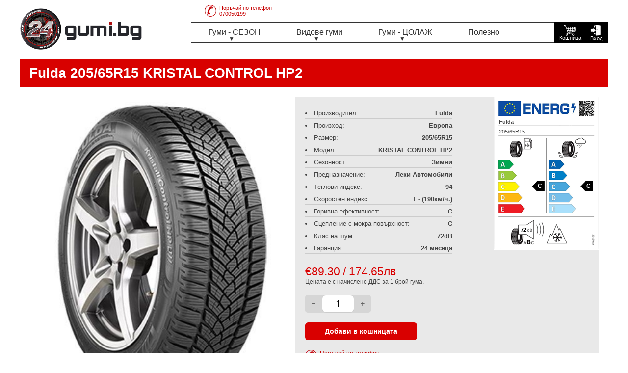

--- FILE ---
content_type: text/html; charset=UTF-8
request_url: https://24gumi.bg/tires/v/38742-205-65R15-fulda
body_size: 10931
content:
<!DOCTYPE html PUBLIC "-//W3C//DTD XHTML 1.0 Strict//EN"
	"http://www.w3.org/TR/xhtml1/DTD/xhtml1-strict.dtd">
<html xmlns="http://www.w3.org/1999/xhtml" xml:lang="en" lang="en">

<head>
	<title>Гуми FULDA 205/65R15 KRISTAL-CONTROL-HP2 | Цени | 24Gumi.BG </title>
	<meta http-equiv="content-type" content="text/html;charset=utf-8" />
	<meta name="description" content="Поръчайте гуми FULDA 205/65R15 KRISTAL-CONTROL-HP2 на цена от 174.65лв от 24gumi.bg или позвънете на ✆ 070050199 за бърза доставка." />
	<meta name="keywords" content="FULDA, KRISTAL CONTROL HP2, 205/65R15, зимни гуми" />
	<link rel="shortcut icon" href="https://24gumi.bg/global/images/fav.ico" type="image/x-icon" />
	<meta name="Author" content="https://24gumi.bg/" />
	<meta name="classification" content="Internet" />
	<meta name="GOOGLEBOT" content="index,follow" />
	<meta name="revisit-after" content="5 Days" />
	<meta name="robots" content="index,follow" />
	<link rel="canonical" href="https://24gumi.bg/tires/v/38742-205-65R15-fulda" />
			
	<meta name="viewport" content="width=device-width, initial-scale=1.0">
	
	<meta name="google-site-verification" content="BMWxDBJ2-zwdLTLF21EnVa8VJPWkLKIfCSQsKvvIO6Q" />

    <link type="text/css" rel="stylesheet" href="https://24gumi.bg/global/styles/default.css?v=14" />
    <link type="text/css" rel="stylesheet" href="https://24gumi.bg/library/jquery-ui-1.11.4.custom/jquery-ui.min.css" />
    <script type='text/javascript' src='https://24gumi.bg/library/jquery-2.1.4.js'></script>
    <script type="text/javascript" src="https://24gumi.bg/library/jquery-ui-1.11.4.custom/jquery-ui.min.js"></script>
    
    	<script type="text/javascript" src="https://24gumi.bg/library/tipso-master/src/tipso.min.js"></script>
	<link rel="stylesheet" type="text/css" href="https://24gumi.bg/library/tipso-master/src/tipso.min.css" />
	
		<script type="text/javascript" src="https://24gumi.bg/library/responsive-popup/popupwindow.js"></script>
	<link rel="stylesheet" type="text/css" href="https://24gumi.bg/library/responsive-popup/popupwindow.css" />
		
    <script type="text/javascript" src="https://24gumi.bg/global/js_functions/functions.js?234"></script>
    <script type="text/javascript">
		var web_path = 'https://24gumi.bg/';
    </script>
    <!-- Meta Pixel Code -->
	<script>
	!function(f,b,e,v,n,t,s)
	{ if(f.fbq)return;n=f.fbq=function(){ n.callMethod?
	n.callMethod.apply(n,arguments):n.queue.push(arguments) };
	if(!f._fbq)f._fbq=n;n.push=n;n.loaded=!0;n.version='2.0';
	n.queue=[];t=b.createElement(e);t.async=!0;
	t.src=v;s=b.getElementsByTagName(e)[0];
	s.parentNode.insertBefore(t,s) }(window, document,'script',
	'https://connect.facebook.net/en_US/fbevents.js');
	fbq('init', '825986763359614');
	fbq('track', 'PageView');
	</script>
	<noscript><img height="1" width="1" alt="24gumi.bg facebook" style="display:none"
	src="https://www.facebook.com/tr?id=825986763359614&ev=PageView&noscript=1"
	/></noscript>
	<!-- End Meta Pixel Code -->
    
    <!-- Google Tag Manager -->
	<script>(function(w,d,s,l,i) { w[l]=w[l]||[];w[l].push( { 'gtm.start':
	new Date().getTime(),event:'gtm.js'});var f=d.getElementsByTagName(s)[0],
	j=d.createElement(s),dl=l!='dataLayer'?'&l='+l:'';j.async=true;j.src=
	'https://www.googletagmanager.com/gtm.js?id='+i+dl;f.parentNode.insertBefore(j,f);
	 } )(window,document,'script','dataLayer','GTM-5XDVZT7');</script>
	<!-- End Google Tag Manager -->
    
    	
			<!--
		  <PageMap>
			<DataObject type="thumbnail">
			  <Attribute name="src" value="https://24gumi.bg/i/38742_205_65R15_fulda-180x180xh.jpg"/>
			  <Attribute name="width" value="152"/>
			  <Attribute name="height" value="180"/>
			</DataObject>
		  </PageMap>
		-->
	    <!-- Google tag (gtag.js) -->
    <script async src="https://www.googletagmanager.com/gtag/js?id=AW-17901376178"></script>
    <script>
        window.dataLayer = window.dataLayer || [];
        function gtag(){
            dataLayer.push(arguments);
        }
        gtag('js', new Date());
        gtag('config', 'AW-17901376178');
    </script>
</head>
<body>
	<!-- Google Tag Manager (noscript) -->
	<noscript><iframe src="https://www.googletagmanager.com/ns.html?id=GTM-5XDVZT7" height="0" width="0" style="display:none;visibility:hidden"></iframe></noscript>
	<!-- End Google Tag Manager (noscript) -->
	<div class="header-block">
    <div class="clear">&nbsp;</div>
	<div class="outer">
		<a href="https://24gumi.bg/" class="logo"><img src="https://24gumi.bg/global/images/24-gumi-long.png" alt="24gumi.bg" title="24gumi.bg" /></a>
		<div class="main-menu">
						
			<a href="javascript:void(0);" class="menu-mobile"><img src="https://24gumi.bg/global/images/menu-26.webp" alt="меню" title=""></a>
			
			<ul class="nav">
				<li class="dropdown">
					<a href="javascript:void(0);">Гуми - СЕЗОН</a><span>+</span>
					<ul>
						<li><a href="https://24gumi.bg/gumi/seasson/letni/">Летни гуми</a></li>
						<li><a href="https://24gumi.bg/gumi/seasson/zimni/">Зимни гуми</a></li>
						<li><a href="https://24gumi.bg/gumi/seasson/vsesezonni/">Всесезонни гуми</a></li>
					</ul>
				</li>
				<li class="dropdown">
					<a href="javascript:void(0);">Видове гуми</a><span>+</span>
					<ul>
						<li><a href="https://24gumi.bg/tires/marks">Гуми по марки</a></li>
						<li><a href="https://24gumi.bg/tires/bus">Гуми за бус</a></li>
						<li><a href="https://24gumi.bg/tires/jeep">Гуми за джип</a></li>
						<li><a href="https://24gumi.bg/tires/cars">Автомобилни гуми</a></li>
					</ul>
				</li>
				<li class="dropdown">
					<a href="javascript:void(0);">Гуми - ЦОЛАЖ</a><span>+</span>
					<ul>
						<li><a href="https://24gumi.bg/gumi/r/10/">10 цола</a></li>
						<li><a href="https://24gumi.bg/gumi/r/12/">12 цола</a></li>
						<li><a href="https://24gumi.bg/gumi/r/13/">13 цола</a></li>
						<li><a href="https://24gumi.bg/gumi/r/14/">14 цола</a></li>
						<li><a href="https://24gumi.bg/gumi/r/15/">15 цола</a></li>
						<li><a href="https://24gumi.bg/gumi/r/16/">16 цола</a></li>
						<li><a href="https://24gumi.bg/gumi/r/17/">17 цола</a></li>
						<li><a href="https://24gumi.bg/gumi/r/18/">18 цола</a></li>
						<li><a href="https://24gumi.bg/gumi/r/19/">19 цола</a></li>
						<li><a href="https://24gumi.bg/gumi/r/20/">20 цола</a></li>
						<li><a href="https://24gumi.bg/gumi/r/21/">21 цола</a></li>
						<li><a href="https://24gumi.bg/gumi/r/22/">22 цола</a></li>
						<li><a href="https://24gumi.bg/gumi/r/23/">23 цола</a></li>
						<li><a href="https://24gumi.bg/gumi/r/24/">24 цола</a></li>
					</ul>
				</li>
				<li><a href="https://24gumi.bg/news">Полезно</a></li>
			</ul>
		</div>
		<div class="clear">&nbsp;</div>
		
		<div class="account">
							<a href="https://24gumi.bg/account" alt="Вход" title="Вход" class="login"><div class="a-label">Вход</div></a>
						<a href="https://24gumi.bg/shopping_cart" alt="Няма добавени продукти" title="Няма добавени продукти" class="scart"><span id="cart_pd">&nbsp;</span><div class="a-label">Кошница</div></a>
			<div class="clear">&nbsp;</div>
		</div>
		<a href="tel:070050199" class="orderbyphone obp-header"><img style="float: left; margin-right: 6px;" src="https://24gumi.bg/global/images/headerphone.webp" alt="телефон" title="телефон" /> Поръчай по телефон<br />070050199</a>
	</div>
</div>	
	<div class="outer">
		<style>
	
	.tbi-finance-offer {
		margin-top: 15px;
	}
	.tbi-finance-offer-button {
		background: #f36f21;
		border: none;
		color: #fff;
		cursor: pointer;
		display: inline-block;
		font-size: 16px;
		font-weight: 600;
		padding: 10px 18px;
		border-radius: 3px;
		transition: background 0.2s ease-in-out;
	}
	.tbi-finance-offer-button:hover,
	.tbi-finance-offer-button:focus {
		background: #d65f16;
	}
	.tbi-finance-note {
		margin: 8px 0 0 0;
		font-size: 13px;
		color: #444;
	}
	.tbi-modal {
		display: none;
		position: fixed;
		top: 0;
		left: 0;
		right: 0;
		bottom: 0;
		z-index: 9999;
	}
	.tbi-modal.is-visible {
		display: block;
	}
	.tbi-modal__backdrop {
		position: absolute;
		top: 0;
		left: 0;
		right: 0;
		bottom: 0;
		background: rgba(0, 0, 0, 0.6);
	}
	.tbi-modal__dialog {
		position: relative;
		background: #fff;
		max-width: 620px;
		margin: 40px auto;
		padding: 25px 30px 30px 30px;
		border-radius: 4px;
		box-shadow: 0 10px 35px rgba(0, 0, 0, 0.2);
	}
	.tbi-modal__close {
		position: absolute;
		top: 10px;
		right: 10px;
		background: none;
		border: 0;
		color: #666;
		font-size: 26px;
		line-height: 1;
		cursor: pointer;
	}
	.tbi-modal__close:hover,
	.tbi-modal__close:focus {
		color: #111;
	}
	.tbi-modal__title {
		margin-top: 0;
		font-size: 22px;
		margin-bottom: 10px;
	}
	.tbi-modal__summary {
		margin: 0 0 15px 0;
		font-size: 15px;
	}
	.tbi-modal__table {
		width: 100%;
		border-collapse: collapse;
		margin-bottom: 15px;
	}
	.tbi-modal__table th,
	.tbi-modal__table td {
		border: 1px solid #ddd;
		padding: 8px 10px;
		text-align: left;
		font-size: 14px;
	}
	.tbi-modal__table th {
		background: #f5f5f5;
		text-transform: uppercase;
		font-size: 13px;
		letter-spacing: 0.3px;
	}
	.tbi-modal__table tbody tr:nth-child(even) {
		background: #fafafa;
	}
	.tbi-modal__error {
		color: #b71c1c;
		font-weight: 600;
		margin: 10px 0;
	}
	.tbi-modal__disclaimer {
		font-size: 12px;
		color: #666;
		margin: 0;
	}
	body.tbi-modal-open {
		overflow: hidden;
	}
	@media (max-width: 680px) {
		.tbi-modal__dialog {
			margin: 30px 15px;
			padding: 20px;
		}
	}
        .tbi-modal__table-wrapper {width: 100%; overflow-x: auto;}
        @media (max-width: 680px) {
                .tbi-modal__table .tbi-modal__nir-col {
                        display: none;
                }
        }
	
	</style>
		<div class="page">
		<div class="page-head v">
			<h1>Fulda 205/65R15 KRISTAL CONTROL HP2</h1>
		</div>
		<div class="page-content">
			<div class="product-image">
													<div class="main-image"><img class="f-img-38742" id="main-img" src="https://24gumi.bg/i/38742_205_65R15_fulda-520x520xh.jpg" alt="Гуми Fulda 205/65R15 Зимни - 24Gumi.bg" title="Гуми Fulda 205/65R15 Зимни - 24Gumi.bg" /></div>
										<div><span style="color: #900;">ВНИМАНИЕ!</span> Джантата служи само за илюстрация. Доставяме само гумата!<br />Снимката е илюстративна и е възможно да има визуална разлика спрямо различните размери.</div>
							</div>
			<div class="product-data">
				<div class="data-container">
					
					<div class="dark-data">
						<ul class="pb-0">
														<li>Производител: <strong>Fulda</strong></li>																								<li>Произход: <strong>Европа</strong></li>
																						<li>Размер: <strong>205/65R15</strong></li>
							<li>Модел: <strong>KRISTAL CONTROL HP2</strong></li>							<li>Сезонност: <strong>Зимни</strong></li>							<li>Предназначение: <strong>Леки Автомобили</strong></li>							<li>Теглови индекс: <strong>94</strong></li>														<li>Скоростен индекс: <strong>T - (190км/ч.)</strong></li>																												<li>Горивна ефективност: <strong>C</strong></li>							<li>Сцепление с мокра повърхност: <strong>C</strong></li>							<li>Клас на шум: <strong>72dB</strong></li>														<li>Гаранция: <strong>24 месеца</strong></li>						</ul>
						<div class="spec-image">
							<div class="mark-name">Fulda</div>							<div class="tire-size">205/65R15</div>
							<div class="sign fe c">C</div>							<div class="sign su c">C</div>							<div class="noise">72</div>							<div class="season-icon">&nbsp;</div>						</div>
						<div class="clear">&nbsp;</div>
						<div class="space-20px">&nbsp;</div>
					</div>
					<div class="dark-data pd-20px pt-0 relative">
												<div class="float-left v-price"><span class="price-box bs">€89.30</span>&nbsp; <span class="eur_price_tyres">/ 174.65лв</span></div>
						<div style="padding-top: 15px;">Цената е с начислено ДДС за 1 брой гума.</div>
						<div class="clear">&nbsp;</div>
						<div class="space-20px">&nbsp;</div>
						<div class="input-group float-left">
						  <span class="input-group-btn">
							  <button type="button" class="btn btn-danger btn-number"  data-type="minus" data-field="quant[2]">
								<span class="glyphicon glyphicon-minus"></span>
							  </button>
						  </span>
						  <input type="text" name="quant[2]" id="prod_qty_38742" class="form-control input-number" value="1" min="1" max="3">
						  <span class="input-group-btn">
							  <button type="button" class="btn btn-success btn-number" data-type="plus" data-field="quant[2]">
								  <span class="glyphicon glyphicon-plus"></span>
							  </button>
						  </span>
						</div>
												<div class="clear">&nbsp;</div>
						<div class="space-20px">&nbsp;</div>
						<a href="javascript:void(0);" data-prod="38742"  data-eventid="1b866645bb0c" class="add-to-cart float-left text-center">Добави в кошницата</a>
												<div class="clear">&nbsp;</div>
						<div class="space-20px">&nbsp;</div>
						<a href="tel:070050199" class="orderbyphone-pr"><img style="float: left; margin-right: 6px;width: 24px!important; height: 24px;" src="https://24gumi.bg/global/images/headerphone.webp" width="24" height="24" alt="телефон" title="телефон"> Поръчай по телефон<br /><b>0700 50 199</b></a>
						<div class="clear">&nbsp;</div>

						                        <div class="tbi-finance-offer">
							<button type="button" class="tbi-finance-offer-button js-open-tbi-modal" data-target="#tbi-calculation-modal-38742">На изплащане с tbi bank</button>
							<p class="tbi-finance-note">Примерни вноски за цена 698.60 лв. / € 357.19</p>
						</div>
											</div>
					<div class="tright">
												<p class="m0px pv-2px">Доставка до 1-2 работни дни</p>																	</div>
									</div>
				
			</div>
			<div class="clear">&nbsp;</div>
			
			<div class="space-20px">&nbsp;</div>
										<h3 class="data-v">Описание на гумата</h3>
				<div><p>Fulda Kristall Control HP2 &ndash; Високоефективна зимна гума за пълна сигурност в студено време<br />Fulda Kristall Control HP2 е премиум зимна гума, създадена за леки автомобили от компактен до среден клас, предлагаща изключителна стабилност, сцепление и контрол при зимни условия. Произведена от немската марка Fulda, част от Goodyear Group, тази гума е създадена да осигури безопасност и надеждност при шофиране върху сняг, лед и мокри настилки, като същевременно предлага дълъг живот и нисък шум.</p>
<p>Kristall Control HP2 е сертифицирана с 3PMSF (Three Peak Mountain Snowflake) &ndash; доказателство, че отговаря на строгите европейски изисквания за движение в тежки зимни условия.</p>
<p>🔧 Технически характеристики и предимства:<br />Тип гума: Зимна</p>
<p>Сезонност: Зима</p>
<p>Приложение: Леки автомобили</p>
<p>Марка: Fulda</p>
<p>Модел: Kristall Control HP2</p>
<p>Производител: Fulda / Goodyear Group</p>
<p>Маркировки: M+S + 3PMSF</p>
<p>Произход: ЕС</p>
<p>🔹 Основни предимства на Fulda Kristall Control HP2:<br />✅ Отлично сцепление при сняг и лед<br />Благодарение на технологията SnowCatcher, централните канали на протектора улавят и задържат снега за по-добро сцепление между гумата и пътя.</p>
<p>✅ Оптимален контрол при ниски температури<br />Съставът на каучуковата смес е адаптиран за студено време, като запазва еластичността и ефективността дори при под -7&deg;C.</p>
<p>✅ Сертифицирана зимна безопасност (3PMSF)<br />Отговаря на европейските изисквания за движение в тежки зимни условия.</p>
<p>✅ Прецизно управление и стабилност при завиване<br />Широки раменни блокове осигуряват стабилност и сигурност при завои, особено върху заледени или снежни повърхности.</p>
<p>✅ Тиха и комфортна<br />Оптимизиран шумов профил и блокова шарка намаляват шума в купето и повишават комфорта при пътуване.</p>
<p>📊 Примерни технически показатели (Пример: 205/55 R16 91H):<br />Показател Стойност<br />Съпротивление при търкаляне: Клас C<br />Сцепление на мокро: Клас C<br />Ниво на шум: 71 dB<br />Индекс на скорост: H (до 210 км/ч)<br />Индекс на товар: 91 (до 615 кг)<br />Маркировки: M+S, 3PMSF<br />Тип конструкция: Радиална</p>
<p>Забележка: Конкретните показатели могат да варират според размера на гумата.</p>
<p>🎯 Идеална за:<br />Шофьори, търсещи сигурност в тежки зимни условия</p>
<p>Градско и извънградско шофиране</p>
<p>Автомобили от компактен и среден клас</p>
<p>Климатични райони с чести снеговалежи, лед и ниски температури</p>
<p>🛒 Поръчай Fulda Kristall Control HP2 &ndash; Зимна гума, на която можеш да разчиташ<br />Създадена за сурови зимни условия, Fulda Kristall Control HP2 съчетава немска надеждност, зимна стабилност и дълготрайност, предлагайки спокойствие и сигурност през всеки километър. Поръчай онлайн сега &ndash; с бърза доставка, гарантиран произход и отлична цена!</p>
<p>&nbsp;</p></div>
						
		</div>
	</div>
</div>
<div class="tbi-modal" id="tbi-calculation-modal-38742" aria-hidden="true">
    <div class="tbi-modal__backdrop" data-dismiss="tbi-modal"></div>
    <div class="tbi-modal__dialog" role="dialog" aria-modal="true" aria-labelledby="tbi-calculation-modal-38742-title">
        <button type="button" class="tbi-modal__close" aria-label="Затвори" data-dismiss="tbi-modal">&times;</button>
        <h3 class="tbi-modal__title" id="tbi-calculation-modal-38742-title">Покупка на изплащане с tbi bank</h3>
        <p class="tbi-modal__summary">Цена за 4 броя гуми: <strong>698.60 лв. / € 357.19</strong></p>
                <div class="tbi-modal__table-wrapper">
        <table class="tbi-modal__table">
            <thead>
            <tr>
                <th>Срок</th>
                <th>Вноска</th>
                <th>Крайна сума</th>
                <th>ГПР</th>
                <th class="tbi-modal__nir-col">Лихва</th>
            </tr>
            </thead>
            <tbody>
                        <tr>
                <td>3 месеца</td>
                <td>245.36 лв. / € 125.45</td>
                <td>736.08 лв. / € 376.35</td>
                <td>38.36%</td>
                <td class="tbi-modal__nir-col">31.91%</td>
            </tr>
                        <tr>
                <td>6 месеца</td>
                <td>127.51 лв. / € 65.19</td>
                <td>765.06 лв. / € 391.17</td>
                <td>37.90%</td>
                <td class="tbi-modal__nir-col">31.91%</td>
            </tr>
                        <tr>
                <td>9 месеца</td>
                <td>88.30 лв. / € 45.15</td>
                <td>794.70 лв. / € 406.32</td>
                <td>37.60%</td>
                <td class="tbi-modal__nir-col">31.91%</td>
            </tr>
                        <tr>
                <td>12 месеца</td>
                <td>68.76 лв. / € 35.16</td>
                <td>825.12 лв. / € 421.88</td>
                <td>37.43%</td>
                <td class="tbi-modal__nir-col">31.91%</td>
            </tr>
                        <tr>
                <td>15 месеца</td>
                <td>57.08 лв. / € 29.18</td>
                <td>856.20 лв. / € 437.77</td>
                <td>37.36%</td>
                <td class="tbi-modal__nir-col">31.91%</td>
            </tr>
                        <tr>
                <td>18 месеца</td>
                <td>49.34 лв. / € 25.23</td>
                <td>888.12 лв. / € 454.09</td>
                <td>37.32%</td>
                <td class="tbi-modal__nir-col">31.91%</td>
            </tr>
                        <tr>
                <td>24 месеца</td>
                <td>39.75 лв. / € 20.32</td>
                <td>954.00 лв. / € 487.77</td>
                <td>37.24%</td>
                <td class="tbi-modal__nir-col">31.90%</td>
            </tr>
                        <tr>
                <td>36 месеца</td>
                <td>30.39 лв. / € 15.54</td>
                <td>1,094.04 лв. / € 559.37</td>
                <td>37.15%</td>
                <td class="tbi-modal__nir-col">31.90%</td>
            </tr>
                        </tbody>
        </table>
        </div>
                <p class="tbi-modal__disclaimer">Посочените условия са примерни. Окончателното предложение се предоставя от TBI Bank.</p>
    </div>
</div>
<script type="text/javascript">
	
	$( document ).ready(function() {
		//thumb
		$('a.thumb').click(function(){
			$('#main-img').attr("src", $(this).attr("data-big"));
		});

		$('.js-open-tbi-modal').on('click', function(){
			var target = $(this).data('target');
			var $modal = $(target);

			if ($modal.length) {
				$modal.addClass('is-visible');
				$modal.attr('aria-hidden', 'false');
				$('body').addClass('tbi-modal-open');
			}
		});

		$(document).on('click', '[data-dismiss="tbi-modal"]', function(){
			var $modal = $(this).closest('.tbi-modal');
			$modal.removeClass('is-visible');
			$modal.attr('aria-hidden', 'true');
			$('body').removeClass('tbi-modal-open');
		});

		$(document).on('keyup', function(event){
			if (event.key === 'Escape') {
				$('.tbi-modal.is-visible').removeClass('is-visible').attr('aria-hidden', 'true');
				$('body').removeClass('tbi-modal-open');
			}
		});
	});
	
		fbq('track', 'ViewContent', {
			content_name: 'Fulda KRISTAL CONTROL HP2 205/65R15', // Name of the product
			content_ids: ['38742'],
			content_category: 'Зимни',
			content_type: 'product',
			value: '174.65',
			currency: 'BGN'
		}, {
			eventID: '5de0817e2671'
		});
	dataLayer.push({
		'event': 'view_item',
		'shop':{
			'currencyCode': 'BGN',
			'view_item_list': {
				'items': [
					{
						  'item_id': '38742',
						  'item_name': "Fulda KRISTAL CONTROL HP2 205/65R15",
						  'item_brand': 'Fulda',
						  'item_category': 'Зимни',
						  'price': '174.65',
						  'quantity': '1'
					}
				]
			}
		}
	});
</script>
<script type="application/ld+json">
{
  "@context": "https://schema.org",
  "@type": "Organization",
  "name": "24 Гуми",
  "alternateName": "24 Gumi",
  "url": "https://24gumi.bg/",
  "logo": "https://24gumi.bg/global/images/24-gumi-long.png",
  "description": "Ние, от 24gumi.bg, сме специалисти в продажбата на гуми. Добре знаем, че те до голяма степен определят вашата безопасност, както и ви подкрепят в ежедневните ви задължения. Полагаме всички усилия да гарантираме, че всеки водач може да намери нещо за себе си в офертите на нашия онлайн магазин. В онлайн магазин за гуми 24gumi.bg ще откриете богат избор от гуми за вашия автомобил. Предлагаме качествени гуми от световно известни марки на атрактивни цени - от по-високи до по-бюджетни опции. С нашата удобна платформа и изключително обслужване на клиентите, ние се стремим да ви предоставим най-доброто изживяване при пазаруване на гуми. Нашият онлайн магазин за гуми е предназначен да ви помогне да намерите идеалното решение за вашия автомобил независимо дали търсите летни, зимни и всесезонни гуми. Ние разбираме, че всяко превозно средство има своите изисквания, поради което предлагаме широка гама от гуми от водещи марки. Нашият инвентар включва гуми за леки и лекотоварни автомобили, 4х4 автомобили и др. При нас ще намерите най-добрите марки гуми онлайн, известни със своята надеждност, безопасност и производителност. Нашият уебсайт ви позволява лесно да търсите и преглеждате богатата ни колекция от гуми онлайн. ",
  "foundingDate": "2019",
  "mainEntityOfPage": "https://bg.wikipedia.org/wiki/%D0%93%D1%83%D0%BC%D0%B0",
  "award": [
    "Най-добра фирма за продажба на гуми за 2023",
    "Най-добра фирма за продажба на зимни гуми за 2023",
    "Най-добра фирма за продажба на летни гуми за 2023",
    "Най-добра фирма за продажба на всесезонни гуми за 2023",
    "Най-добра фирма за продажба на автомобилни гуми за 2023",
    "Най-добра фирма за продажба гуми за джип за 2023",
    "Най-добра фирма за продажба гуми за SUV за 2023 "],
  "brand": [
    "24 Гуми", 
    "24 Gumi", 
    "24Gumi"],
  "knowsAbout": [
    "Гуми",
    "Зимни Гуми",
    "Летни Гуми",
    "Всесезонни Гуми",
    "Гуми за джип"],
  "sameAs": [
    "https://www.facebook.com/24gumi.bg",
    "https://www.instagram.com/24gumi/"
  ]
}
</script>

<script type="application/ld+json">  
{
  "@context": "https://schema.org",
  "@type": "LocalBusiness",
  "name": "24 Гуми",
  "description": "Ние, от 24gumi.bg, сме специалисти в продажбата на гуми. Добре знаем, че те до голяма степен определят вашата безопасност, както и ви подкрепят в ежедневните ви задължения. Полагаме всички усилия да гарантираме, че всеки водач може да намери нещо за себе си в офертите на нашия онлайн магазин. В онлайн магазин за гуми 24gumi.bg ще откриете богат избор от гуми за вашия автомобил. Предлагаме качествени гуми от световно известни марки на атрактивни цени - от по-високи до по-бюджетни опции. С нашата удобна платформа и изключително обслужване на клиентите, ние се стремим да ви предоставим най-доброто изживяване при пазаруване на гуми. Нашият онлайн магазин за гуми е предназначен да ви помогне да намерите идеалното решение за вашия автомобил независимо дали търсите летни, зимни и всесезонни гуми. Ние разбираме, че всяко превозно средство има своите изисквания, поради което предлагаме широка гама от гуми от водещи марки. Нашият инвентар включва гуми за леки и лекотоварни автомобили, 4х4 автомобили и др. При нас ще намерите най-добрите марки гуми онлайн, известни със своята надеждност, безопасност и производителност. Нашият уебсайт ви позволява лесно да търсите и преглеждате богатата ни колекция от гуми онлайн. ",
  "additionalType": "ProfessionalService",
  "mainEntityOfPage": "https://24gumi.bg/",  
  "address": {
    "@type": "PostalAddress",
    "streetAddress": "ул. София 1 ",    
    "addressLocality": "София",
    "postalCode": "1000",
    "addressCountry": "BG"
  },
  "image": "https://24gumi.bg/global/images/24-gumi-long.png",
  "currenciesAccepted": "BGN",
  "priceRange": "BGN",
  "url": "https://24gumi.bg/",
  "email": "office@24gumi.bg",
  "telephone": " 070050199",
  "knowsLanguage": "Български",
  "knowsAbout": [
    "Гуми",
    "Зимни Гуми",    
    "Летни Гуми",
    "Всесезонни гуми",
    "Гуми за джип"
  ],
  "location": "София, България", 
  "slogan": "Автомобилни гуми на супер цени",
  "geo": {
    "@type": "GeoCoordinates",
    "latitude": 42.7256914,
    "longitude": 25.5113717
  },
 "openingHoursSpecification": {
    "@type": "OpeningHoursSpecification",
    "dayOfWeek": [
      "Понеделник",
      "Вторник",
      "Сряда",
      "Четвъртък",
      "Петък",
      "Събота",
      "Неделя"
    ],
    "opens": "00:00",
    "closes": "23:59"
  }
}
</script>

<script type="application/ld+json">
{
  "@context": "https://schema.org/",
  "@type": "WebSite",
  "name": "24 Гуми",
  "alternateName": "Автомобилни гуми на супер цени",
  "url": "https://24gumi.bg/",
  "description": "Ние, от 24gumi.bg, сме специалисти в продажбата на гуми. Добре знаем, че те до голяма степен определят вашата безопасност, както и ви подкрепят в ежедневните ви задължения. Полагаме всички усилия да гарантираме, че всеки водач може да намери нещо за себе си в офертите на нашия онлайн магазин. В онлайн магазин за гуми 24gumi.bg ще откриете богат избор от гуми за вашия автомобил. Предлагаме качествени гуми от световно известни марки на атрактивни цени - от по-високи до по-бюджетни опции. С нашата удобна платформа и изключително обслужване на клиентите, ние се стремим да ви предоставим най-доброто изживяване при пазаруване на гуми. Нашият онлайн магазин за гуми е предназначен да ви помогне да намерите идеалното решение за вашия автомобил независимо дали търсите летни, зимни и всесезонни гуми. Ние разбираме, че всяко превозно средство има своите изисквания, поради което предлагаме широка гама от гуми от водещи марки. Нашият инвентар включва гуми за леки и лекотоварни автомобили, 4х4 автомобили и др. При нас ще намерите най-добрите марки гуми онлайн, известни със своята надеждност, безопасност и производителност. Нашият уебсайт ви позволява лесно да търсите и преглеждате богатата ни колекция от гуми онлайн. ",
  "identifier": "https://bg.wikipedia.org/wiki/%D0%93%D1%83%D0%BC%D0%B0",
  "mainEntityOfPage": "https://bg.wikipedia.org/wiki/%D0%90%D0%B2%D1%82%D0%BE%D0%BC%D0%BE%D0%B1%D0%B8%D0%BB%D0%BD%D0%B0_%D0%B3%D1%83%D0%BC%D0%B0",
  "potentialAction": {
    "@type": "SearchAction",
     "target": "https://24gumi.bg/?s={search_term_string}", 
    "query-input": "required name=search_term_string"
  }
}
</script>

<script type="application/ld+json">
{
  "@context":"https://schema.org",
  "@type":"WebPage",
  "@id": "https://24gumi.bg/",
  "headline":"Автомобилни гуми на супер цени",
  "url":"https://24gumi.bg/",
  "relatedLink": [
      "https://bg.wikipedia.org/wiki/%D0%93%D1%83%D0%BC%D0%B0",
      "https://bg.wikipedia.org/wiki/%D0%90%D0%B2%D1%82%D0%BE%D0%BC%D0%BE%D0%B1%D0%B8%D0%BB%D0%BD%D0%B0_%D0%B3%D1%83%D0%BC%D0%B0",
      "https://bg.wikipedia.org/wiki/Goodyear_Tire_%26_Rubber_Company"
  ],
  "significantLink": "https://24gumi.bg/",
  "description":  "Ние, от 24gumi.bg, сме специалисти в продажбата на гуми. Добре знаем, че те до голяма степен определят вашата безопасност, както и ви подкрепят в ежедневните ви задължения. Полагаме всички усилия да гарантираме, че всеки водач може да намери нещо за себе си в офертите на нашия онлайн магазин. В онлайн магазин за гуми 24gumi.bg ще откриете богат избор от гуми за вашия автомобил. Предлагаме качествени гуми от световно известни марки на атрактивни цени - от по-високи до по-бюджетни опции. С нашата удобна платформа и изключително обслужване на клиентите, ние се стремим да ви предоставим най-доброто изживяване при пазаруване на гуми. Нашият онлайн магазин за гуми е предназначен да ви помогне да намерите идеалното решение за вашия автомобил независимо дали търсите летни, зимни и всесезонни гуми. Ние разбираме, че всяко превозно средство има своите изисквания, поради което предлагаме широка гама от гуми от водещи марки. Нашият инвентар включва гуми за леки и лекотоварни автомобили, 4х4 автомобили и др. При нас ще намерите най-добрите марки гуми онлайн, известни със своята надеждност, безопасност и производителност. Нашият уебсайт ви позволява лесно да търсите и преглеждате богатата ни колекция от гуми онлайн. ",
  "mainEntityOfPage": "https://24gumi.bg/",
  "sameAs": "https://bg.wikipedia.org/wiki/%D0%93%D1%83%D0%BC%D0%B0",  
  "about": [
    { "@type": "Thing", "name": "Автомобилна гума", "sameAs": "https://bg.wikipedia.org/wiki/%D0%90%D0%B2%D1%82%D0%BE%D0%BC%D0%BE%D0%B1%D0%B8%D0%BB%D0%BD%D0%B0_%D0%B3%D1%83%D0%BC%D0%B0" },
    { "@type": "Thing", "name": "Каучук ", "sameAs": "https://bg.wikipedia.org/wiki/%D0%9A%D0%B0%D1%83%D1%87%D1%83%D0%BA" },   
    { "@type": "Thing", "name": "Дънлоп (гуми)", "sameAs": "https://bg.wikipedia.org/wiki/%D0%94%D1%8A%D0%BD%D0%BB%D0%BE%D0%BF_(%D0%B3%D1%83%D0%BC%D0%B8)" }, 
    { "@type": "Thing", "name": "Goodyear Tire & Rubber Company", "sameAs": "https://bg.wikipedia.org/wiki/Goodyear_Tire_%26_Rubber_Company" },
    { "@type": "Thing", "name": "Слик (вид автомобилна гума)", "sameAs": "https://bg.wikipedia.org/wiki/%D0%A1%D0%BB%D0%B8%D0%BA_(%D0%B2%D0%B8%D0%B4_%D0%B0%D0%B2%D1%82%D0%BE%D0%BC%D0%BE%D0%B1%D0%B8%D0%BB%D0%BD%D0%B0_%D0%B3%D1%83%D0%BC%D0%B0)" } 
  ],
  "mentions": [
    { "@type": "Thing", "name": "Автомобилна гума", "sameAs": "https://bg.wikipedia.org/wiki/%D0%90%D0%B2%D1%82%D0%BE%D0%BC%D0%BE%D0%B1%D0%B8%D0%BB%D0%BD%D0%B0_%D0%B3%D1%83%D0%BC%D0%B0" },
    { "@type": "Thing", "name": "Каучук ", "sameAs": "https://bg.wikipedia.org/wiki/%D0%9A%D0%B0%D1%83%D1%87%D1%83%D0%BA" },
    { "@type": "Thing", "name": "Дънлоп (гуми)", "sameAs": "https://bg.wikipedia.org/wiki/%D0%94%D1%8A%D0%BD%D0%BB%D0%BE%D0%BF_(%D0%B3%D1%83%D0%BC%D0%B8" },
    { "@type": "Thing", "name": "Goodyear Tire & Rubber Company", "sameAs": "https://bg.wikipedia.org/wiki/Goodyear_Tire_%26_Rubber_Company" },  
    { "@type": "Thing", "name": "Слик (вид автомобилна гума)", "sameAs": "https://bg.wikipedia.org/wiki/%D0%A1%D0%BB%D0%B8%D0%BA_(%D0%B2%D0%B8%D0%B4_%D0%B0%D0%B2%D1%82%D0%BE%D0%BC%D0%BE%D0%B1%D0%B8%D0%BB%D0%BD%D0%B0_%D0%B3%D1%83%D0%BC%D0%B0)" },
    { "@type": "Thing", "name": "Протектор", "sameAs": "https://bg.wikipedia.org/wiki/%D0%9F%D1%80%D0%BE%D1%82%D0%B5%D0%BA%D1%82%D0%BE%D1%80" }
  ]  
}
</script>
<script type="application/ld+json">
{
	"@context": "http://schema.org/",
	"@type": "Product",
		"audience":"Леки Автомобили",
		"brand":"Fulda",
		"category":"Зимни",
		"countryOfOrigin":"Европа",
		"description":"Fulda 205/65R15 KRISTAL CONTROL HP2",
		"image":"https://24gumi.bg/i/38742_205_65R15_fulda-520x520xh.jpg",
		"itemCondition":"Нова",
		"keywords":"Гуми, Зимни Гуми, Летни Гуми, Всесезонни гуми, Гуми онлайн, Автомобилни гуми, Гуми за джип, Гуми за бус",
		"manufacturer":"Fulda",
		"material":"Каучук",
		"model":"KRISTAL CONTROL HP2",
		"name":"Fulda 205/65R15 KRISTAL CONTROL HP2",
		 "offers": {
			"@type": "Offer",
			"price": "174.65",
			"priceCurrency": "BGN"
		} ,
		"potentialAction": {
			"@type": "BuyAction",
			"name": "Купете сега"
		} ,
		"size":"205/65R15",
		"slogan":"Поръчайте гуми FULDA 205/65R15 KRISTAL-CONTROL-HP2 на цена от 174.65лв от 24gumi.bg или позвънете на ✆ 070050199 за бърза доставка.",
		"url":"24gumi.bg/tires/v/38742-205-65R15-fulda"
}
</script>

	
	<div class="footer">
	<div class="outer" style="padding: 30px 0;">
		<div class="block1-5">
			<strong>ЗА КОНТАКТИ</strong>
			<ul>
				<li><a href="tel:070050199"><img style="vertical-align: bottom; margin-right: 3px;" src="https://24gumi.bg/global/images/footerphone.webp" alt="Телефон" title="Телефон" /> 070050199</a></li>
				<li><a href="viber://chat?number=0877552999"><img style="vertical-align: bottom; margin-right: 3px;" src="https://24gumi.bg/global/images/footerviber.webp" alt="Viber" title="Viber" /> 0877552999</a></li>
				<li><a href="mailto:office@24gumi.bg"><img style="vertical-align: bottom; margin-right: 3px;" src="https://24gumi.bg/global/images/footermail.webp" alt="Имейл" title="Имейл" /> office@24gumi.bg</a></li>
			</ul>
		</div>
		<div class="block1-5">
			<strong>ИНФОРМАЦИЯ</strong>
			<ul>
								<li><a href="https://24gumi.bg/pages/7-Доставка">Доставка</a></li>
				<li><a href="https://24gumi.bg/pages/15-плащане">Плащане</a></li>
				<li><a href="https://24gumi.bg/pages/16-гаранция">Гаранция</a></li>
				<li><a href="https://24gumi.bg/pages/8-Общи-условия">Общи условия</a></li>
				<li><a href="https://24gumi.bg/pages/9-Информация-и-съвети">Информация и съвети</a></li>
				<li><a href="https://24gumi.bg/pages/13-etiket_na_gumite_v_es">Етикет на гумите в ЕС</a></li>
				<li><a href="https://24gumi.bg/pages/14-zashtita-na-lichni-danni">Защита на лични данни</a></li>
				<li><a href="https://24gumi.bg/html-sitemap">Карта на сайта</a></li>
				<li><a href="https://24gumi.bg/sitemap.xml">Sitemap.xml</a></li>
				<li><a href="https://24gumi.bg/searchmap.xml">Searchmap.xml</a></li>
			</ul>
		</div>
		<div class="block1-5">
			<strong>ОБСЛУЖВАНЕ НА КЛИЕНТИ</strong>
			<ul>
				<li><a href="https://24gumi.bg/contacts">Свържете се с нас</a></li>
				<li><a href="https://24gumi.bg/formulqr_za_vrushtane.docx">Връщане на стока</a></li>
			</ul>
		</div>
		<div class="block1-5">
			<strong>ПЛАЩАНЕ</strong>
			<ul>
				<li style="color: #fff">При доставка</li>
				<li style="color: #fff">Банков превод</li>
			</ul>
			<br />
			<strong>НА ИЗПЛАЩАНЕ</strong>
			<ul>
				<li style="color: #fff"><img style="vertical-align: bottom; margin-right: 3px; height: 30px; " src="https://24gumi.bg/global/images/tbi-bank-logo-inv.svg" alt="TBI Bank - Купи на изплащане онлайн" title="TBI Bank - Купи на изплащане онлайн" /></li>
				<li style="color: #fff"><img style="vertical-align: bottom; margin-right: 3px; height: 15px; " src="https://24gumi.bg/global/images/UC-new-vet-B-N1neg-small1.png" alt="Уникредит Булбанк - Купи на изплащане" title="Уникредит Булбанк - Купи на изплащане" /></li>
			</ul>
		</div>
		<div class="block1-5">
						<a href="https://www.facebook.com/24gumi.bg" target="_blank"><img class="responsive" src="https://24gumi.bg/global/images/fbbox.webp" alt="Facebook" title="Facebook"></a>
		</div>
		<div class="clear">&nbsp;</div>
	</div>
</div>
<div style="background: #1a2127; color: #fff;">
	<div class="outer pv-20px" >
		При възникване на спор, свързан с покупка онлайн можете да ползвате сайта на <a href="https://ec.europa.eu/consumers/odr/main/index.cfm?event=main.home.chooseLanguage" target="_blank" rel="nofollow">ОРС</a> или <a href="https://kzp.bg/" target="_blank" rel="nofollow">КЗП</a>
	</div>
</div>
<div class="outer pv-20px">
	Copyright© 2025 "24Гуми" ООД - Всички цени в сайта са за 1 брой гума с начислено ДДС
</div>	
	<div style="display: none;"><div id="popup" class="pop-up-body">Loading...</div></div>
	</body>

</html>


--- FILE ---
content_type: text/css
request_url: https://24gumi.bg/global/styles/default.css?v=14
body_size: 8377
content:
/* CSS Document */
/*@import url(http://fonts.googleapis.com/css?family=Jura:400,600&subset=latin,cyrillic);*/

/* ------------- clear ------------- */
html, body { width: 100%; height: 100%; margin: 0; padding: 0; }
ul, ol { list-style:none; margin: 0; padding: 0; }
:focus {outline: 0;}

/* ------------- design ------------- */
body{background: #fff; color: #444;font-family: Arial, Helvetica, sans-serif;/*font-family: 'Jura', sans-serif;*/font-size: 12px; position: relative;}

a{color: #901b1b;text-decoration: none;}
a:hover{text-decoration: none;}
h1, h2, h3, h4{margin: 0; padding: 0;}
h1{line-height: 28px; font-size: 28px; font-style: normal;}

div.outer{width: 100%; max-width: 1200px; min-width: 320px; margin: 0 auto; position: relative; z-index: 1;}
body img{max-width: 100%;}

h1.sun{background: url(/global/images/icons/sun_icon.png) left top no-repeat; padding: 4px 0 20px 40px;}
h1.snow{background: url(/global/images/icons/snow_icon.png) left top no-repeat; padding: 4px 0 20px 40px;}
h1.truck{background: url(/global/images/icons/truck_icon.png) left top no-repeat; padding: 4px 0 20px 40px;}
h1.allseasons{background: url(/global/images/icons/allseasons.png) left top no-repeat; padding: 4px 0 20px 40px;}

.total_no_del{display: none;}

.relative{position: relative;}

.ms-box{min-height: 260px; position: absolute; top: 40px; right: 350px;}
.text-center {text-align: center}
.orderbyphone{position: relative; color: #c70000; font-size: 11px; padding-left: 30px;}
.orderbyphone i{position: absolute; top: 0px; left: 0px; font-size: 26px;}
.orderbyphone:hover{color: #600;}
.obp-header{position: absolute; top: 10px; left: 347px;}
.obp-view{display: block;float: right;margin: 10px;}
.orderbyphone-pr {color: #c70000; font-size: 12px;}

/* ------------- sections ------------- */
div.header-block{height: 120px; border-bottom: 1px solid #efefef;position: relative;z-index: 2;}
div.header-block a.logo{display: block; width: 250px; float: left;position: relative;top: 15px;}
div.header-block div.main-menu{border: 1px solid #333; border-left: none; border-right: none; width: calc(100% - 450px); margin: 0 100px; float: left; margin-top: 45px;}
div.header-block div.main-menu a{display: inline-block; height: 30px; line-height: 30px; padding: 0 25px; color: #333; font-size: 18px; transition: all 0.3s ease-in 0s;}
div.header-block div.main-menu a:hover{background-color: #333; color: #fff;}

div.header-block div.main-menu{position: relative; z-index: 9;}
div.header-block div.main-menu a.menu-mobile{display:none;}
div.header-block div.main-menu ul.nav{margin: 0; padding: 0;}
div.header-block div.main-menu ul.nav li{display: inline-block;}
div.header-block div.main-menu ul.nav li a{padding: 5px 35px; display: block; text-decoration: none; color: #333; font-size: 16px;}
div.header-block div.main-menu ul.nav li:hover{background: #BABABA;}
div.header-block div.main-menu ul.nav li:hover a{color: #fff;}
div.header-block div.main-menu ul.nav li.dropdown{position: relative;}
div.header-block div.main-menu ul.nav > li.dropdown > a::after{content: " ▼"; font-size: 12px;position: absolute;top: 18px;right: 50%;}
div.header-block div.main-menu ul.nav li.dropdown ul{position: absolute; top: 39px; left: 0px; display: none; background: #BABABA;}
div.header-block div.main-menu ul.nav li.dropdown ul li{background: #BABABA; border-top: 1px solid #efefef;}
div.header-block div.main-menu ul.nav li.dropdown ul li a{padding: 0px 10px; width: 160px; color: #333; font-size: 13px; height: 25px; line-height: 25px;}
div.header-block div.main-menu ul.nav ul li.dropdown > a::after{content: " ▼"; position: absolute; top: 7px; right: 5px;}
div.header-block div.main-menu ul.nav ul li:hover > a{background: #333; color: #fff !important;}
div.header-block div.main-menu ul.nav li.dropdown ul li ul{top: 0; left: 180px;}
div.header-block div.main-menu ul.nav li.dropdown span{display: none;}

div.header-block div.account{position: absolute; background: #000; top: 45px; right: 0px; padding: 2px; z-index: 9;}
div.header-block div.account a div.a-label{color: #fff; position: absolute; left: 0px; bottom: 0px; display: block; width: 50px; text-align: center; color: #fff; font-size: 11px;}
div.header-block div.account a.login{width: 36px; height: 36px; margin: 1px 5px; position: relative; display: block; float: right; background: url(/global/images/icons/login_icon28.png) center top no-repeat;}
div.header-block div.account a.login div.a-label{width: 36px;}
div.header-block div.account a.scart{width: 50px; height: 36px; margin: 0px 5px; position: relative; display: block; float: right; background: url(/global/images/icons/cart28.png) center top no-repeat;}
div.header-block div.account a.scart span#cart_pd{color: #444;display: none;font-weight: bold;height: 20px;line-height: 20px;text-align: center;width: 20px; background: #fff; -moz-border-radius: 50%; border-radius: 50%;}
div.header-block div.account a.account{width: 36px; height: 36px; margin: 1px 5px; position: relative; display: block; float: right; background: url(/global/images/icons/user28.png) center top no-repeat;}
div.header-block div.account a.account div.a-label{width: 36px;}
div.header-block div.account a.logout{width: 36px; height: 36px; margin: 1px 5px; position: relative; display: block; float: right; background: url(/global/images/icons/logout28.png) center top no-repeat;}
div.header-block div.account a.logout div.a-label{width: 36px;}
/*fly*/
div.header-block.fly{position: fixed;top: 0px;z-index: 9999;background: #fff;width: 100%;height: 50px; -webkit-box-shadow: 1px 1px 12px 0px rgba(0,0,0,0.77); box-shadow: 1px 1px 12px 0px rgba(0,0,0,0.77);}
div.header-block.fly div.main-menu{margin-top: 5px;}
div.header-block.fly div.account{top: 3px;}
div.header-block.fly a.logo{width: 105px;}
div.header-block.fly a.obp-header{display: none;}

div.page{width: 100%; background: #fff; margin: 0px 0 20px 0; overflow: hidden;}
div.page div.page-head{background: #D80100; color: #fff; padding: 20px; font-size: 17px;}
div.page div.page-content{padding: 20px; min-height: 200px;}
div.page div.page-content div.row-label{display: block; margin: 12px 0; width: 100%; float: none;}
div.page div.page-content h3{margin: 25px 0 20px 0;}
div.page div.page-content ul{list-style: inside;padding: 0 0 0 25px;}
div.page div.page-content ul li{margin: 3px 0;}

div.footer{width: 100%; background: url(/global/images/footer.webp) center center no-repeat; height: 300px;}
div.footer div.block1-4{width: 25%; float: left; overflow: hidden;}
div.footer div.block1-4 strong, div.footer div.block1-5 strong{border-bottom: 1px solid #fff; padding: 0 0 3px 0; color: #fff;}
div.footer div.block1-5 {width: 20%; float: left; overflow: hidden;}
div.footer ul li{margin: 10px 0;}
div.footer ul li a{color: #fff;}
div.footer ul li a:hover{color: #D90000;}

/* ------------- sitemap ------------- */
div.sitemap ul li{margin: 10px 0;}
div.sitemap ul li span{cursor: pointer;}
div.sitemap ul li a{color: #333;}
div.sitemap ul li a:hover{color: #D90000;}
div.sitemap ul li ul{margin-left: 20px; display: none;}

/* ------------- detail ------------- */
div.page div.page-head.v{position: relative; padding: 14px 20px;}
div.page div.page-head.v img.mark{position: absolute; top: -5px; height: 65px; right: 10px;}
div.page div.page-head h1{display: inline-block; padding-right: 15px;}
div.page div.page-head h3{position: absolute;right: 20px;top: 15px;font-size: 28px;}
div.page div.page-head h2{display: inline-block; font-size: 23px; color: #fff; padding-right: 15px;}
div.page div.page-head span.size{display: inline-block; font-size: 23px; color: #fff;}
div.page div.page-head span.price{display: inline-block; float: right; font-size: 28px; font-weight: bold; color: #fff; padding-right: 15px;}
div.page div.page-content div.product-image{width: 45%; float: left; position: relative;}
div.page div.page-content div.product-image div.freeshipping{width: 150px; height: 150px; position: absolute; top: 30px; left: 20px; background: url('/global/images/freeshipping.png') center center no-repeat;}
div.page div.page-content div.product-image div.main-image{width: 100%;}
div.page div.page-content div.product-image div.main-image img{width: 100%;}
div.page div.page-content div.product-image div.thumbs{padding: 20px 0 0 0;}
div.page div.page-content div.product-image div.thumbs a.thumb{width: 160px; height: 160px; display: block; margin: 0 10px 10px 0; float: left; border: 1px solid #fff; transition: all 0.3s ease-in 0s;}
div.page div.page-content div.product-image div.thumbs a.thumb:hover{border: 1px solid #ccc;}
div.page div.page-content div.product-data{width: 55%; float: right;}
div.page div.page-content div.product-data div.data-container{padding-left: 20px;}
div.page div.page-content div.product-data div.data-container div.free-ship{padding: 0 0 20px 70px; min-height: 62px; background: url(/global/images/free_ship.png) left top no-repeat; font-size: 14px;}
div.page div.page-content div.product-data div.data-container div.free-equip{padding: 0 0 20px 70px; min-height: 62px; background: url(/global/images/free_equip.png) left top no-repeat; font-size: 14px;}
div.page div.page-content div.product-data div.data-container div.data-price{padding: 20px 0; text-align: right; font-size: 20px; font-weight: bold;}
div.page div.page-content div.product-data div.data-container div.data-price span.price{color: #d80100;font-size: 32px; font-weight: bold;}
div.page div.page-content div.product-data div.data-container div.dark-data{background: #E9E9E9;}
div.page div.page-content div.product-data div.data-container div.dark-data a.add-to-cart {background: #d90000 none repeat scroll 0 0;border-radius: 6px;-moz-border-radius: 6px;color: #fff;display: inline-block;font-size: 14px;font-weight: bold;margin: 0 auto;padding: 10px 40px;position: relative;transition: all 0.3s ease-in 0s;z-index: 11;}
div.page div.page-content div.product-data div.data-container div.dark-data a.add-to-cart:hover{background: #900;}
div.page div.page-content div.product-data div.data-container div.dark-data a.add-to-cart-v {background: #d90000 none repeat scroll 0 0;border-radius: 6px;-moz-border-radius: 6px;color: #fff;display: inline-block;font-size: 14px;font-weight: bold;margin: 0 auto;padding: 10px 40px;position: relative;transition: all 0.3s ease-in 0s;z-index: 11;}
div.page div.page-content div.product-data div.data-container div.dark-data a.add-to-cart-v:hover{background: #900;}
div.page div.page-content div.product-data div.data-container div.dark-data ul{float: left; padding: 20px; width: 300px;}
div.page div.page-content div.product-data div.data-container div.dark-data ul li{padding: 3px 0; font-size: 13px; border-bottom: 1px solid #ccc;}
div.page div.page-content div.product-data div.data-container div.dark-data ul li strong{float: right;}
div.page div.page-content div.product-data div.data-container div.dark-data div.spec-image{width: 213px; height: 312px; position: relative; float: right; background: url(/global/images/specific.png) left top no-repeat;}
div.page div.spec-image div.sign{color: #fff;font-weight: bold;height: 21px;line-height: 21px;padding-right: 5px;position: absolute;text-align: right;top: 87px;width: 22px; background: url(/global/images/spec_arrow.png) right center no-repeat;}
div.page div.spec-image div.sign.fe{left: 76px;}
div.page div.spec-image div.sign.su{left: 175px;}
div.page div.spec-image div.sign.a{top: 127px;}
div.page div.spec-image div.sign.b{top: 150px;}
div.page div.spec-image div.sign.c{top: 172px;}
div.page div.spec-image div.sign.d{top: 194px;}
div.page div.spec-image div.sign.e{top: 217px;}
/*div.page div.spec-image div.sign.f{top: 165px;}
div.page div.spec-image div.sign.g{top: 180px;}*/
div.page div.spec-image div.noise{ color: #000;font-size: 11px;font-weight: bold;height: 20px;line-height: 20px;position: absolute;left: 54px;top: 261px;width: 60px;}
div.page div.spec-image div.mark-name{position: absolute; top: 45px; left: 10px; font-size: 11px; font-weight: bold;}
div.page div.spec-image div.tire-size{position: absolute; top: 65px; left: 10px; font-size: 11px; font-weight: normal;}
div.page div.spec-image div.season-icon{position: absolute; bottom: 10px; left: 105px; width: 46px; height: 46px; background: url(/global/images/snow.png) center center no-repeat;}
div.v-price{display: inline-block;width: 100%;}
div.v-price .line-through{ font-size: 18px;}
div.v-price .price-box{font-size: 23px; color: #d90000;}
div.v-price .price-box.bs{}
.eur_price_tyres {font-size: 23px;color: #d90000;}
.pt-0 {padding-top: 0px!important;}
.pb-0 {padding-bottom: 0px!important;}
h3.data-v{margin: 0;font-size: 20px;border-top: 5px solid #d90000;border-bottom: 1px solid #d90000;padding: 15px 0 10px 0;}

div.free-labels{width: 100%; padding: 0 0 20px 0; background: #fff;}
div.free-labels div.label{width: 33%; float: left; text-align: center; background: #fff; font-size: 15px;}
div.free-labels div.label img{width: 80%; margin: 0 0 5px 0;}

p.mtext{padding: 20px; background: #efefef; font-size: 16px;}
/* ------------- search ------------- */
div.mini-search{width: 450px; height: 220px; position: relative; background: #E9E9E9 url(/global/images/search_bg.png) left bottom no-repeat; margin: 40px 0 0 60px; -moz-border-radius: 10px; border-radius: 10px;}
div.mini-search div.title{height: 40px; line-height: 38px; padding: 0 0 0 40px; font-size: 17px; font-weight: bold; background: #D90000 url(/global/images/icons/styre.png) left 10px center no-repeat; color: #fff; -moz-border-top-left-radius: 10px; border-top-left-radius: 10px; -moz-border-top-right-radius: 10px; border-top-right-radius: 10px;}
div.mini-search div.s-wd{width: 90px; position: absolute; top: 55px; left: 10px;}
div.mini-search div.s-ht{width: 90px; position: absolute; top: 55px; left: 117px;}
div.mini-search div.s-r{width: 90px; position: absolute; top: 55px; left: 224px;}
div.mini-search div.s-se{width: 90px; position: absolute; top: 55px; left: 345px;}
div.mini-search div.s-sp{width: 90px; position: absolute; top: 105px; left: 345px;}
div.mini-search div.s-mrk{width: 90px; position: absolute; top: 105px; left: 345px;}
div.mini-search .search-btn{position: absolute; top: 170px; left: 328px; background: #D90000 url(/global/images/icons/search.png) left 10px center no-repeat; border: #D90000; padding: 9px 20px 9px 42px; color: #fff; cursor: pointer; -moz-border-radius: 5px; border-radius: 5px; -webkit-transition: all 0.3s ease-in;-moz-transition: all 0.3s ease-in;-o-transition: all 0.3s ease-in;} 
div.mini-search .search-btn:hover{background-color: #900;}

ul.selectboxit-list{min-width: 170px !important;}

div.hp-search{width: calc(100% - 30px); margin: 0 auto; padding: 15px 15px 170px 15px; background: #fff url(/global/images/hp_search.webp) center bottom no-repeat; -webkit-box-shadow: 1px 1px 5px 0px rgba(0,0,0,0.45);-moz-box-shadow: 1px 1px 5px 0px rgba(0,0,0,0.45);box-shadow: 1px 1px 5px 0px rgba(0,0,0,0.45);}
div.hp-search div.hps-line{margin: -15px -15px 0 -15px;padding: 0; background: #efefef;}
div.hp-search div.hps-line h3{font-size: 20px;margin: 0; padding: 10px 20px; background: #fff;display: inline-block;}
div.hp-search div.hps-line a{color: #3c3c3c; font-size: 20px;margin: 0; padding: 10px 20px; display: inline-block;}
div.hp-search div.hps-line a:hover{color: #000;}
div.hp-search div.form-body{padding: 15px 0;}
div.hp-search div.form-body div.box1-5{margin: 0 10px; margin-bottom: 15px; width: calc(20% - 20px); height: 60px; float: left;}
div.hp-search div.form-body div.select-box{position: relative; border: 1px solid #ccc; margin-top: 6px;}
div.hp-search div.form-body div.select-box select{border: none; background: #fff; width: 100%; height: 30px; line-height: 30px;}
div.hp-search div.form-body em.error{color: #900; font-size: 10px; display: none;}
div.hp-search a.search-btn{display: block; width: 250px;height: 40px;font-size: 14px;margin-right: 10px;margin-top: 20px;line-height: 40px;text-align: center;color: #fff;background: #28292d; float: right;}
div.hp-search a.search-btnPst{display: block; width: 250px;height: 40px;font-size: 14px;margin-right: 10px;margin-top: 20px;line-height: 40px;text-align: center;color: #fff;background: #28292d; float: right;}

div.mn-search{max-width: 1200px; width: calc(100% - 15px); margin: 0 auto;background: #fff; background: #ffffffe6;padding: 15px; margin-top: 10px;}
div.mn-search h3{font-size: 16px;}
div.mn-search div.form-body{padding: 10px 0;}
div.mn-search div.form-body div.box1-5{margin: 0 10px; width: calc(20% - 20px); margin-bottom: 15px; height: 60px; float: left;}
div.mn-search div.form-body div.select-box{position: relative; border: 1px solid #ccc; margin-top: 6px;}
div.mn-search div.form-body div.select-box select{border: none; background: #fff; width: 100%; height: 30px; line-height: 30px;}
div.mn-search div.form-body em.error{color: #900; font-size: 10px; display: none;}
div.mn-search a.search-btn{display: block; width: 250px;height: 40px;font-size: 14px;margin-right: 10px;margin-top: 20px;line-height: 40px;text-align: center;color: #fff;background: #28292d; float: right;}
div.mn-search a.search-btnPst{display: block; width: 250px;height: 40px;font-size: 14px;margin-right: 10px;margin-top: 20px;line-height: 40px;text-align: center;color: #fff;background: #28292d; float: right;}

div.gray-bx{background: #efefef; -webkit-box-shadow: 1px 1px 5px 0px rgba(0,0,0,0.45);-moz-box-shadow: 1px 1px 5px 0px rgba(0,0,0,0.45);box-shadow: 1px 1px 5px 0px rgba(0,0,0,0.45);}
div.gray-bx div.title{font-size: 26px; padding: 10px; text-align: center;}
div.gray-bx div.bx4{width: calc(25% - 20px); padding: 20px 10px; float: left; text-align: center;}
div.gray-bx div.bx4:hover{color: #746462;}
div.gray-bx div.bx4 i{font-size: 58px;}
div.gray-bx div.bx4 div.label{font-size: 18px; padding: 20px 20px 10px 20px;}
/* ------------- logos ------------- */
div.logos{padding: 10px 0;}
div.logos div.logo-em{padding: 0px 40px;}

/* ------------- marks, cats ------------- */
div.mark-cats-box{background: #efefef; padding: 15px; margin: 40px 0;}
div.mark-cats-box h2{font-size: 24px; margin-bottom: 20px;}
div.mark-cats-box a.markbox{background: #fff; display: inline-block; margin: 5px; padding: 5px; text-align: center; width: calc(20% - 23px); color: #000;}
div.mark-cats-box a.markbox:hover{color: #900; -webkit-box-shadow: 1px 1px 5px 0px rgba(0,0,0,0.45);-moz-box-shadow: 1px 1px 5px 0px rgba(0,0,0,0.45);box-shadow: 1px 1px 5px 0px rgba(0,0,0,0.45);}
div.mark-cats-box a.markbox img{margin-bottom: 10px; max-width: 100%;}

/* ------------- search-cars ------------- */
div.search-cars{text-align: center;}
div.search-cars div.marks{}
div.search-cars div.marks a.mark-btn{border: 1px solid #ccc;background: #efefef;padding: 5px 10px 5px 33px;display: inline-block;margin: 6px;position: relative; color: #333; -moz-border-radius: 4px; border-radius: 4px;}
div.search-cars div.marks a.mark-btn img{width: 25px !important; position: absolute; top: 3px; left: 3px;}
div.search-cars div.marks a.mark-btn:hover{border: 1px solid #ffa4a4;background: #ffcbcb;}
div.search-cars div.models{}
div.search-cars div.models a.model-btn{border: 1px solid #ccc;background: #efefef;padding: 5px 10px;display: inline-block;margin: 6px;position: relative; color: #333; -moz-border-radius: 4px; border-radius: 4px;}
div.search-cars div.models a.model-btn:hover{border: 1px solid #ffa4a4;background: #ffcbcb;}
div.search-cars div.generations{}
div.search-cars div.generations a.generation-btn{text-align: center; border: 1px solid #ccc;background: #efefef;padding: 10px;display: inline-block;margin: 6px;position: relative; color: #333; -moz-border-radius: 4px; border-radius: 4px;}
div.search-cars div.generations a.generation-btn img{height: 100%; max-height: 136px;}
div.search-cars div.generations a.generation-btn:hover{border: 1px solid #ffa4a4;background: #ffcbcb;}
div.search-cars div.versions{}
div.search-cars div.versions a.version-btn{border: 1px solid #ccc;background: #efefef;padding: 5px 10px;display: inline-block;margin: 6px;position: relative; color: #333; -moz-border-radius: 4px; border-radius: 4px;}
div.search-cars div.versions a.version-btn:hover{border: 1px solid #ffa4a4;background: #ffcbcb;}
div.search-cars div.sizes{}
div.search-cars div.sizes a.size-btn{border: 1px solid #ccc;background: #efefef;padding: 5px 10px;display: inline-block;margin: 6px;position: relative; color: #333; -moz-border-radius: 4px; border-radius: 4px;}
div.search-cars div.sizes a.size-btn:hover{border: 1px solid #ffa4a4;background: #ffcbcb;}
div.sc div.selections{display: none;margin: 5px 0 15px 0; padding-bottom: 15px; text-align: center; border-bottom: 1px solid #efefef;}
div.sc div.selections a.sel-btn{font-size: 18px;border: 1px solid #ccc;background: #efefef;padding: 10px 15px;display: inline-block;margin: 6px;position: relative; color: #333; -moz-border-radius: 4px; border-radius: 4px;}
div.sc div.selections a.sel-btn:hover{border: 1px solid #ffa4a4;background: #ffcbcb;}
div.sc div.selections a.sel-btn.mark{padding: 10px 15px 10px 40px;}
div.sc div.selections a.sel-btn.mark img{width: 35px; position: absolute; top: 6px; left: 3px;}
div.search-cars div.mark-filter{text-align: center;margin: 10px; padding: 10px; background: #efefef; border: 1px solid #ccc; -moz-border-radius: 4px; border-radius: 4px;}
div.search-cars div.mark-filter a.filter-btn{display: inline-block; margin: 3px; padding: 6px 10px; color: #333; background: #fff; border: 1px solid #ccc; -moz-border-radius: 4px; border-radius: 4px;}
div.search-cars div.mark-filter a.filter-btn:hover, div.search-cars div.mark-filter a.filter-btn.active{background: #D80100; color: #fff;}

/* ------------- paginator ------------- */
div.paginator a.pg-btn{display: inline-block; margin: 5px; background: #ececec; padding: 5px 7px;}
div.paginator a.pg-btn:hover, div.paginator a.pg-current{background: #d90000; color: #fff;}

/* ------------- listing ------------- */
div.listing{padding: 80px 0 0 0;}
/*div.listing div.box{display: inline-block; width: 220px; height: 295px; background: #fff; -moz-border-radius: 10px; border-radius: 10px; margin: 8px; position: relative; text-align: center; -webkit-box-shadow: 1px 1px 5px 0px rgba(0,0,0,0.45);-moz-box-shadow: 1px 1px 5px 0px rgba(0,0,0,0.45);box-shadow: 1px 1px 5px 0px rgba(0,0,0,0.45);}*/
div.listing div.box{display: block; width: 100%; height: 200px; background: #fff;/* -moz-border-radius: 10px; border-radius: 10px;*/ margin: 20px 0; position: relative; text-align: center; -webkit-box-shadow: 1px 1px 5px 0px rgba(0,0,0,0.45);-moz-box-shadow: 1px 1px 5px 0px rgba(0,0,0,0.45);box-shadow: 1px 1px 5px 0px rgba(0,0,0,0.45); 
	position: relative;
	-webkit-transition: all 200ms ease-in;
    -webkit-transform: scale(1); 
    -ms-transition: all 200ms ease-in;
    -ms-transform: scale(1); 
    -moz-transition: all 200ms ease-in;
    -moz-transform: scale(1);
    transition: all 200ms ease-in;
    transform: scale(1);   
}
div.listing div.box:hover{box-shadow: 0px 0px 50px #000000;
    z-index: 2;
    -webkit-transition: all 200ms ease-in;
    -webkit-transform: scale(1);
    -ms-transition: all 200ms ease-in;
    -ms-transform: scale(1);   
    -moz-transition: all 200ms ease-in;
    -moz-transform: scale(1);
    transition: all 200ms ease-in;
    transform: scale(1);}
div.listing div.box.vh:hover{box-shadow: 0px 0px 10px #000000;
    z-index: 2;
    -webkit-transition: all 200ms ease-in;
    -webkit-transform: scale(1);
    -ms-transition: all 200ms ease-in;
    -ms-transform: scale(1);   
    -moz-transition: all 200ms ease-in;
    -moz-transform: scale(1);
    transition: all 200ms ease-in;
    transform: scale(1);}
div.listing div.box div.image{width: 250px; height: 180px; padding: 10px 0; overflow: hidden; text-align: center; float: left;}
div.listing div.box div.noqty{position: absolute; top: -8px; left: -6px; width: 121px; height: 126px; background: url(/global/images/noqty.png) left top no-repeat; z-index: 1;}
div.listing div.box div.byrequest{position: absolute; top: -8px; left: -6px; width: 121px; height: 126px; background: url(/global/images/byrequest.png) left top no-repeat; z-index: 1;}
div.listing div.box div.waitdelivery{position: absolute; top: -8px; left: -6px; width: 121px; height: 126px; background: url(/global/images/wait_delivery.png) left top no-repeat; z-index: 1;}
/*div.listing div.box div.promo{position: absolute; top: 10px; right: 10px; width: 47px; height: 47px; text-align: center; line-height: 47px; color: #fff; font-size: 13px; font-weight: bold; background: url(/global/images/promo_dot.png) center center no-repeat; z-index: 1;}*/
div.listing div.box div.promo{position: absolute; top: 10px; right: 0px; width: 70px; height: 104px; padding-left: 5px; text-align: center; line-height: 47px; color: #fff; font-size: 13px; font-weight: bold; background: url(/global/images/promo_dot2.png) center center no-repeat; z-index: 1;}
div.listing div.box div.title{padding: 6px 10px 0 10px; height: auto; min-width: 210px; font-size: 18px; text-align: left; float: left;}
div.listing div.box div.title b{padding-top: 10px; display: block;}
div.listing div.box div.title h3{font-size: 30px; padding-bottom: 5px;}
div.listing div.box div.title div.mini-spec{width: 170px; height: 28px; margin: 3px 0; background: url(/global/images/icons/mini_spec.png) center center no-repeat; position: relative;}
div.listing div.box div.title div.mini-spec span.fuel_efficiency{position: absolute; top: 4px; left: 27px;}
div.listing div.box div.title div.mini-spec span.surface{position: absolute; top: 4px; left: 73px;}
div.listing div.box div.title div.mini-spec span.noise{position: absolute; top: 4px; left: 123px;}
div.listing div.box div.title div.speed{font-size: 11px; padding-bottom: 5px;}
div.listing div.box div.title div.freight_index{font-size: 11px;}
div.listing div.box div.price{padding: 5px 10px 5px 10px; margin-right: 20px; font-size: 21px; font-weight: bold; text-align: center; color: #d90000; }
div.listing div.box div.price span.old{font-size: 16px; font-weight: normal; color: #696969; text-decoration: line-through;}
div.listing div.box a.full{display: block; width: 100%; height: 100%; background: transparent; position: absolute; top: 0px; left: 0px; z-index: 10; -moz-border-radius: 10px; border-radius: 10px;}
div.listing div.box div.right-side{float: right;}
div.listing div.box div.shop{margin-right: 20px;}
div.listing div.box div.season{width: 61px; height: auto; position: absolute; bottom: 12px; left: 5px; font-size: 9px; padding-top: 35px;}
div.listing div.box div.season.s1{background: url(/global/images/icons/sun_icon.png) center top no-repeat;}
div.listing div.box div.season.s2{background: url(/global/images/icons/snow_icon.png) center top no-repeat;}
div.listing div.box div.season.s3{background: url(/global/images/icons/allseasons.png) center top no-repeat;}
div.listing div.box div.season.s4{background: url(/global/images/icons/truck_icon.png) center top no-repeat;}

div.listing div.box div.freeshipping{width: 117px; height: 70px; position: absolute; display:none; top: 70px; left: 5px; background: url(/global/images/freeshipping.webp) center center no-repeat;}
div.listing div.box div.our_choice{width: 125px; height: 88px; position: absolute; bottom: 70px; right: 205px; background: url(/global/images/our_choice.webp) center center no-repeat; background-size: 100% auto;}

div.listing div.box div.rating-section{padding: 0 10px; margin: 20px 0 20px 60px; height: calc(100% - 40px); font-size: 18px; text-align: left; float: left; border-left: 1px solid #efefef;}
div.listing div.box div.rating-section p{padding: 0 0 10px 0; font-size: 14px;}

div.bqty{z-index: 100; position: relative; margin: 10px 0 20px 0; background: #d90000; border-radius: 6px;-moz-border-radius: 6px; }
div.bqty input{width: 50px; text-align: center; height: 30px; font-size: 22px; border: 1px solid #ccc;}
div.bqty .btn {display: inline-block;margin-bottom: 0;font-weight: 400;text-align: center;vertical-align: middle;cursor: pointer;background-image: none;border: 1px solid transparent;white-space: nowrap;padding: 1px 6px;font-size: 14px;line-height: 1.428571429;border-radius: 4px;-webkit-user-select: none;-moz-user-select: none;-ms-user-select: none;-o-user-select: none;user-select: none; transition: all 0.3s ease-in 0s;}
div.bqty .btn-danger {color: #fff;background-color:transparent;border-color: transparent;margin-right: -3px; margin-top: -9px; padding: 0 20px; border-bottom-right-radius: 0;border-top-right-radius: 0; -moz-border-bottom-right-radius: 0;-moz-border-top-right-radius: 0;}
div.bqty .btn-danger:hover{color: #000;}
div.bqty .btn-success {color: #fff;background-color: transparent;border-color: transparent;margin-left: -3px; margin-top: -9px; padding: 0 20px; border-bottom-left-radius: 0;border-top-left-radius: 0;-moz-border-bottom-left-radius: 0;-moz-border-top-left-radius: 0;}
div.bqty .btn-success:hover{color: #000;}
div.bqty .glyphicon {position: relative;top: 1px;display: inline-block;font-family: 'Arial';font-style: normal;font-weight: bold;line-height: 1;-webkit-font-smoothing: antialiased;-moz-osx-font-smoothing: grayscale;}
div.bqty .glyphicon-minus:before {content: "\2212";}
div.bqty .glyphicon-plus:before {content: "\2b";}

table.list div.bqty input{width: 25px;height: 26px; font-size: 16px;}
table.list div.bqty .btn-danger{padding: 0 5px;}
table.list div.bqty .btn-success{padding: 0 5px;}

div.scart-cont a.button{width: auto; padding: 10px 20px;}
/* ------------- rating ------------- */
div.rating-box{width: 200px; height: 55px; padding: 5px; border: 1px solid #e6e6e6; position: relative; border-radius: 4px;-moz-border-radius: 4px;}
div.rating-box div.rate{font-size: 35px; position: absolute; top: 14px; left: 10px;}
div.rating-box div.stars{position: absolute; top: 30px; left: 80px; border-top: 1px solid #efefef; background: url(/global/images/stars/0-stars.png) center center no-repeat; width: 107px; height: 23px; overflow: hidden;}
div.rating-box div.stars.s1{background: url(/global/images/stars/1-stars.png) center center no-repeat;}
div.rating-box div.stars.s2{background: url(/global/images/stars/2-stars.png) center center no-repeat;}
div.rating-box div.stars.s3{background: url(/global/images/stars/3-stars.png) center center no-repeat;}
div.rating-box div.stars.s4{background: url(/global/images/stars/4-stars.png) center center no-repeat;}
div.rating-box div.stars.s5{background: url(/global/images/stars/5-stars.png) center center no-repeat;}
div.rating-box div.stars.s6{background: url(/global/images/stars/6-stars.png) center center no-repeat;}
div.rating-box div.voters{position: absolute; top: 12px; left: 80px; font-size: 10px;}


/* ------------- forms ------------- */
div.form-label{padding: 2px 0; float: left; width: 200px;}
div.form-field{width: calc(100% - 200px); float: left; margin: 0 0 10px 0;}
div.form-field input.field{width: 100%; max-width: 400px; height: 25px; line-height: 25px; text-indent: 10px; border: 1px solid #ccc; background: #efefef; -moz-border-radius: 4px; border-radius: 4px;}
div.form-field textarea.field{width: 100%; max-width: 400px; height: 90px; line-height: 25px; text-indent: 10px; border: 1px solid #ccc; background: #efefef; -moz-border-radius: 4px; border-radius: 4px;}
div.form-separator{width: 100%; padding: 0 0 3px 0; margin: 0 0 7px 0; font-size: 15px; font-weight: bold; font-style: italic; border-bottom: 1px solid #ccc;}

div.form-field div.capcha-bg{width: 100%;max-width: 500px;height: 30px;line-height: 30px; text-align: center;border: 1px solid #ccc;background: url(/global/images/capcha_bg.png) top center repeat-x;-moz-border-radius: 5px;border-radius: 5px;}

div.facture{padding: 0; display: none;}

input.submit{padding: 10px 20px; border: none; display: inline-block; background: #d90000; color: #fff; font-weight: bold; font-size: 14px; -moz-border-radius: 6px; border-radius: 6px; position: relative; z-index: 11; -webkit-transition: all 0.3s ease-in;-moz-transition: all 0.3s ease-in;-o-transition: all 0.3s ease-in; cursor: pointer;} 
input.submit:hover{background: #900;}

div.slidercaptcha{max-width: 300px; height: 215px; margin-bottom: 30px;}
div.slidercaptcha div.card-header{margin-bottom: 5px; font-size: 15px;}

/* ------------- table ------------- */
table.list{background: #ccc; margin: 0; padding: 0; width: 100%; -moz-border-radius: 5px; border-radius: 5px;}
table.list th{background: #fff; margin: 0; padding: 8px 10px; font-size: 13px; text-align: left;}
table.list tr.light td{background: #fff; margin: 0; padding: 5px 10px;}
table.list tr.dark td{background: #efefef; margin: 0; padding: 5px 10px;}
table.list tr.total td{background: #fff; margin: 0; padding: 5px 10px; font-weight: bold;}

/* ------------- default ------------- */
div.accordion-head {height: 30px; background: #D90000; color: #fff; line-height: 30px; font-size: 14px; font-weight: bold; padding: 0 0 0 20px; border-bottom: 1px solid #fff; -webkit-transition: all 0.3s ease-in;-moz-transition: all 0.3s ease-in;-o-transition: all 0.3s ease-in;}
div.accordion-head:hover{background: #900;}
div.accordion-content{padding: 30px;}
label div.label-text{width: auto; float: left;padding: 4px 0 0 5px;}

.easyPaginateNav {padding: 20px 0 0 0; display: block; clear: both; text-align: center;}
.easyPaginateNav a {margin:5px; font-size: 12px; display: inline-block; width: 30px; height: 30px; line-height: 30px; text-align: center; background: #d90000; color: #fff; -moz-border-radius: 6px; border-radius: 6px; -webkit-transition: all 0.3s ease-in;-moz-transition: all 0.3s ease-in;-o-transition: all 0.3s ease-in;}
.easyPaginateNav a:hover {background: #444349;}
.easyPaginateNav a.current {background: #444349;}

div.most-searched{font-size: 16px; padding: 0 0 30px 0;}
div.most-searched a{display: inline-block; margin: 0 15px 10px 0; color: #444;}
div.most-searched a:hover{color: #901b1b; text-decoration: underline;}

div.search-zone{height: 295px; width: 100%; position: relative; background: url(/global/images/slide.webp) center bottom no-repeat; overflow: hidden;}

.paginator{text-align: center; margin-bottom: 10px;}

/* tooltip */
.ui-tooltip, .arrow:after {background: #746462;border: 2px solid white;}
.ui-tooltip {padding: 10px 20px;color: #fff !important;border-radius: 20px;font: bold 12px "Helvetica Neue", Sans-Serif !important;box-shadow: 0 0 7px black; background: #746462 !important; border: 2px solid white !important;}
.arrow {width: 70px;height: 16px;overflow: hidden;position: absolute;left: 50%;margin-left: -35px;bottom: -16px;}
.arrow.top {top: -16px;bottom: auto;}
.arrow.left {left: 20%;}
.arrow:after {content: "";position: absolute;left: 20px;top: -20px;width: 25px;height: 25px;box-shadow: 6px 5px 9px -9px black;-webkit-transform: rotate(45deg);-ms-transform: rotate(45deg);transform: rotate(45deg);}
.arrow.top:after {bottom: -20px;top: auto;}

/* ------------- default ------------- */
.clear{clear: both;width: 100%;height: 0px;}
.cleaner{clear: both;width: 100%;height: 0px;}

.float-left{float: left;}
.float-right{float: right;}
.hidden{display: none;}
.center{text-align: center;}
.tright{text-align: right;}
.ma-auto{margin: 0 auto;}
.bold{font-weight: bold;}
.relative{position: relative;}
.left-img{float: left; margin: 0 20px 20px 0;}
.responsive{max-width: 100%; height: auto;}

a.button{padding: 10px 0; width: 100%; display: inline-block; background: #d90000; color: #fff; font-weight: bold; font-size: 14px; -moz-border-radius: 6px; border-radius: 6px; position: relative; z-index: 11; -webkit-transition: all 0.3s ease-in;-moz-transition: all 0.3s ease-in;-o-transition: all 0.3s ease-in;} 
a.button:hover{background: #900;}
.button-quick{margin: 0 20px; background: #0c4e0e !important;}
.button-quick:hover{background: #006B03 !important;}

.pv-20px{padding: 20px 0;}
.pv-2px{padding: 2px 0;}
.pd-20px{padding: 20px;}
.space-10px{width: 100%;height: 10px;}
.space-20px{width: 100%;height: 20px;}
.space-40px{width: 100%;height: 40px;}
.space-2px{width: 100%;height: 2px;clear:both;}
.w90px{width: 90px;}
.m0px{margin: 0 !important;}

.fsize-18px{font-size: 18px;}
.pd-b20{padding-bottom: 20px;}
.line-through{text-decoration: line-through;color: #999;font-size: 24px;}

.red{color: #D90000;}

.disable-box{position: absolute; top: 0px; left: 0px; width: 100%; height: 100%; background: rgba(0, 0, 0, 0.9); color: #fff; text-align: center; line-height: 50px; font-size: 20px; z-index:21;}

div.half{width: calc(50% - 20px); padding: 0 20px 0 0; float: left;}
div.halfr{width: calc(50% - 21px); padding: 0 0 0 20px; float: left; border-left: 1px solid #cecece;}

div.small-half{width: 45%; float: left;}
div.small-halfr{width: 45%; float: right;}

div.input-group{background: #D6D6D6; -moz-border-radius: 5px;border-radius: 5px;}
div.input-group input{width: 60px; text-align: center; height: 32px; font-size: 20px; border: 1px solid #ccc; -moz-border-radius: 8px;border-radius: 8px;}
div.input-group .btn {display: inline-block;margin-bottom: 0;font-weight: 400;text-align: center;vertical-align: middle;cursor: pointer;background-image: none;border: 1px solid transparent;white-space: nowrap;padding: 6px 12px;font-size: 14px;line-height: 1.428571429;border-radius: 4px;-webkit-user-select: none;-moz-user-select: none;-ms-user-select: none;-o-user-select: none;user-select: none; transition: all 0.3s ease-in 0s;}
div.input-group .btn-danger {color: #666;background-color: transparent;border-color: transparent;margin-right: -3px; margin-top: -9px; border-bottom-right-radius: 0;border-top-right-radius: 0; -moz-border-bottom-right-radius: 0;-moz-border-top-right-radius: 0;}
div.input-group .btn-danger:hover{color: #000;}
div.input-group .btn-success {color: #666;background-color: transparent;border-color: transparent;margin-left: -3px; margin-top: -9px; border-bottom-left-radius: 0;border-top-left-radius: 0;-moz-border-bottom-left-radius: 0;-moz-border-top-left-radius: 0;}
div.input-group .btn-success:hover{color: #000;}
div.input-group .glyphicon {position: relative;top: 1px;display: inline-block;font-family: 'Arial';font-style: normal;font-weight: bold;line-height: 1;-webkit-font-smoothing: antialiased;-moz-osx-font-smoothing: grayscale;}
div.input-group .glyphicon-minus:before {content: "\2212";}
div.input-group .glyphicon-plus:before {content: "\2b";}

a.vote{position: relative; z-index: 999; font-size: 13px;}
a.vote:hover{color: #f00;}

.pop-up-background{background: rgba(0, 0, 0, 0.52) !important;}
div.vote-popup{}
div.vote-popup div.title{font-size: 16px; padding-bottom: 20px;}
div.vote-popup div.vote-row{margin: 10px 0;}
div.vote-popup div.vote-row label{display: block; width: 100px; float: left; font-size: 13px;}
div.vote-popup div.vote-row select{min-width: 60px;}
div.vote-popup div.vote-row textarea{width: calc(100% - 110px); height: 80px;}
div.vote-popup div.vote-row a.vote-submit{width: 160px; display: block; margin: 0 auto; text-align: center;}
/************************************************************************************
MEDIA QUERIES
*************************************************************************************/

/* for 1198px or less */
@media screen and (max-width: 1198px) {
	div.header-block{height: auto;}
	div.header-block div.main-menu{margin: 5px; width: calc(100% - 12px);}
	
	div.footer div.outer{width: calc(100% - 20px); margin-left: 10px; margin-right: 10px;}
	
	div.header-block.fly div.main-menu{display: none;}
}

/* for 1190px or less */
@media screen and (max-width: 1190px) {
	div.bg-media{height: 370px;}
}

/* for 1130px or less */
@media screen and (max-width: 1130px) {
	div.listing div.box div.rating-section p{margin-top: 5px;}
	div.listing div.box div.our_choice {width: 82px;height: 60px;bottom: 0px;right: auto; left: 680px;}
}

/* for 1082px or less */
@media screen and (max-width: 1082px) {
	div.page div.page-content div.product-data div.data-container div.dark-data ul{width: 240px;}
}

/* for 1042px or less */
@media screen and (max-width: 1042px) {
	div.bg-media{display: none;}
	.ms-box{right: 50px;}
}


/* for 970px or less */
@media screen and (max-width: 970px) {
	div.page div.page-content div.product-data div.data-container div.dark-data ul{width: 90%;}
	div.page div.page-content div.product-data div.data-container div.dark-data div.spec-image{display: none;}
	div.page div.page-content div.product-data div.data-container div.dark-data a.add-to-cart{margin: 10px 0 0 0;}
	div.page div.page-content div.product-image div.thumbs{display:none;}
	
	div.listing div.box div.rating-section{margin-left: 10px;}
	div.listing div.box div.image{width: 200px;}
	
	div.listing div.box div.our_choice {left: 575px;}
	
	div.mark-cats-box a.markbox{width: calc(25% - 23px);}
}

/* for 852px or less */
@media screen and (max-width: 852px) {
	div.listing div.box div.rating-section{display: none;}
	div.listing div.box div.our_choice {left: 390px; bottom: 30px;}
	
	div.gray-bx div.bx4 i{font-size: 40px;}
	div.gray-bx div.bx4 div.label{font-size: 14px;}
	
	p.mtext{padding: 10px;}
}

/* for 820px or less */
@media screen and (max-width: 820px) {
	div.header div.menu a.link{font-size: 14px;}
	div.small-half{width: 99%;}
	div.small-halfr{width: 99%;}
}


/* for 800px or less */
@media screen and (max-width:800px) {
	div.header div.logo-block{width: 180px; background-size: 100%; height: 50px;}
	div.header div.logo-block a.logo{width: 130px; background-size: 100%; height: 50px;}
	div.header div.red-line{width: calc(100% - 180px);}
	div.header div.menu{width: calc(100% - 180px);}
	
	div.half{width: calc(100% - 20px);}
	div.halfr{width: calc(100% - 20px); border: none; padding: 30px 0 0 0;}
	
	div.header-block div.main-menu a{font-size: 14px; padding: 0 15px;}
	div.listing div.box div.freeshipping{display: block;}
}

/* for 740px or less */
@media screen and (max-width:740px) {
	.button-quick{margin: 20px auto;clear: both;}
}

/* for 720px or less */
@media screen and (max-width:720px) {
	div.footer div.block1-4, div.footer div.block1-5 {width: 50%;}
}

/* for 680px or less */
@media screen and (max-width:680px) {
	div.header div.red-line a.ico.call{font-size: 12px; background-size: auto 50%; padding: 0 0 0 20px; position: absolute; top: -6px; left: 175px;}
	div.header div.menu a.link{font-size: 12px;}
	
	div.page div.page-content div.product-image{width: 95%; margin-bottom: 40px;}
	div.page div.page-content div.product-data{width: 100%;}
	
	div.mark-cats-box a.markbox{width: calc(33.3% - 23px);}
	div.mark-cats-box h2{font-size: 18px;}
	
	div.header-block div.main-menu a.menu-mobile{display: inline-block;margin: 3px 0 0 0;}
	div.header-block div.main-menu a.menu-mobile:hover{background: #fff;}
	div.header-block div.main-menu ul.nav{display: none;}
	div.header-block div.main-menu ul.nav li{width: 100%; border-bottom: 1px solid #ccc;}
	div.header-block div.main-menu ul.nav li.dropdown span{display: block; position: absolute; top: 7px;right: 10px;width: 14px;height: 14px;border: 1px solid #333; color: #333; text-align: center;line-height: 14px; cursor: pointer;}
	div.header-block div.main-menu ul.nav > li.dropdown > a::after{content:"";}
	div.header-block div.main-menu ul.nav ul li.dropdown > a::after{content:"";}
	div.header-block div.main-menu ul.nav li:hover{background: transparent;}
	div.header-block div.main-menu ul.nav li:hover a{background: transparent; color: #333;}
	div.header-block div.main-menu ul.nav li a{display: inline-block;}
	div.header-block div.main-menu ul.nav li.dropdown ul{background: transparent; position: relative; top: 0; padding-left: 15px;}
	div.header-block div.main-menu ul.nav li ul li{width: calc(100% - 20px); margin-left: 20px;}
	div.header-block div.main-menu ul.nav li.dropdown ul li{background: transparent;border-top: 1px solid #fff;}
	div.header-block div.main-menu ul.nav li.dropdown ul li a{padding: 6px 10px;width: auto;color: #333;font-size: 12px;display: inline-block;}
	div.header-block div.main-menu ul.nav li.dropdown ul li:hover a{background: transparent; color: #333 !important;}
}

/* for 615px or less */
@media screen and (max-width:615px) {
	div.header div.red-line a.ico.call{position: absolute; top: -9px; left: 175px;}
	div.header div.red-line a.ico.call.t2{position: absolute; top: 10px; left: 175px;}
	div.header div.menu{width: calc(100% - 10px); padding-top:0px;}
	table.list th{font-size: 12px;}
	
	div.page div.page-content img{width: 100% !important;}
	
	div.listing div.box{height: 400px; width: calc(100% - 20px); margin: 20px 10px;}
	div.listing div.box div.image{width: 100%;}
	div.listing div.box div.season{left: auto; right: 10px; top: 20px;}
	div.listing div.box div.title h3{font-size: 25px;}
	
	div.listing div.box div.our_choice{left: 195px;bottom: 38px;}
	
	div.gray-bx div.bx4{width: calc(50% - 20px);}
}

/* for 554px or less */
@media screen and (max-width: 554px) {
	div.header-block div.main-menu a{font-size: 12px; padding: 0 6px;}
	
	div.page div.page-head h1{font-size: 20px;}
	div.page div.page-head h2{font-size: 15px;}
	div.page div.page-head h3{font-size: 22px;}
	
	div.hp-search div.form-body div.box1-5 {margin-bottom: 0px;width: calc(33% - 20px);margin-bottom: 15px;}
	div.mn-search{margin-top: 5px;}
	div.search-zone{height: 356px;}
	div.mn-search div.form-body div.box1-5 {margin-bottom: 0px;width: calc(33% - 20px);margin-bottom: 15px;}
	
	div.clear.sbc{display: none;}
	div.hp-search a.search-btn{height: 32px; line-height: 32px; width: calc(33% - 15px);}
	div.mn-search a.search-btn{height: 32px; line-height: 32px; width: calc(33% - 15px);}
	div.hp-search a.search-btnPst{height: 32px; line-height: 32px; width: calc(33% - 15px);}
	div.mn-search a.search-btnPst{height: 32px; line-height: 32px; width: calc(33% - 15px);}
	
	div.mark-cats-box a.markbox{width: calc(50% - 23px);}
	
	div.hp-search div.hps-line a, div.hp-search div.hps-line h3{font-size: 14px;}
}

/* for 520px or less */
@media screen and (max-width: 520px) {
	div.mini-search{margin: 10px; -webkit-transition: all 200ms ease-in;
    -webkit-transform: scale(0.9);
    -ms-transition: all 200ms ease-in;
    -ms-transform: scale(0.9);   
    -moz-transition: all 200ms ease-in;
    -moz-transform: scale(0.9);
    transition: all 200ms ease-in;
    transform: scale(0.9);}
    
    div.page div.page-head.v img.mark{display: none;}
    a.button{font-size: 12px;margin: 5px 0;}
    a#sc-update-qty-order{float: left; margin-top: 15px;}
    table.list tr td{font-size: 10px;}
    
    .ff-text{width: 99% !important;}
    .ms-box{right: 10px;}
    .obp-header{display:none;}
}

/* for 460px or less */
@media screen and (max-width: 460px) {
	div.gray-bx div.bx4{width: calc(100% - 20px);}
}

/* for 450px or less */
@media screen and (max-width: 450px) {
	div.header div.red-line a.ico.call{display: none;}
	div.header div.menu a.link{font-size: -5px; margin: 0 15px 0 0;}
	div.mini-search{margin: 10px; -webkit-transition: all 200ms ease-in;
    -webkit-transform: scale(0.7);
    -ms-transition: all 200ms ease-in;
    -ms-transform: scale(0.7);   
    -moz-transition: all 200ms ease-in;
    -moz-transform: scale(0.7);
    transition: all 200ms ease-in;
    transform: scale(0.7);}
    
    div.page div.page-head h1{font-size: 20px;}
    div.page div.page-head h2{font-size: 18px;}
    table.list th{font-size: 10px;}
    
    div.form-label{width: 180px;}
    .ms-box{right: 0px; left: 0px;}
    
    div.listing div.box{height: auto;}
    div.listing div.box div.right-side {float: none;display: block;width: 240px;margin: 5px auto;}
    div.listing div.box div.title{width: calc(100% - 20px); text-align: center;}
    div.listing div.box div.title div.mini-spec{margin: 10px auto;}
    
    div.page div.page-head h3{position: initial;}
    
    div.header-block div.account{top: 0px;}
    
    div.listing div.box div.our_choice{left: auto;bottom: auto;right: 0;top: 152px;}
}

/* for 400px or less */
@media screen and (max-width: 400px) {
	div.footer div.block1-4, div.footer div.block1-5 {width: 100%;}
	div.header div.menu a.link{font-size: 10px;}
	div.form-label{width: 140px; font-size: 11px;}
	div.form-field{width: calc(100% - 160px);}
	
	table div.bqty input{width: 20px !important;}
	table div.bqty.w90px{width: 80px !important;}
	div.page div.page-content.scart-cont{padding: 20px 5px;}
	div.hp-search div.hps-line a, div.hp-search div.hps-line h3{font-size: 12px;}
}

/* for 350px or less */
@media screen and (max-width: 350px) {
	div.header div.menu a.home{display: none;}
	div.header div.logo-block{width: 150px; background-size: 100%; height: 50px;}
	div.header div.logo-block a.logo{width: 110px; background-size: 100%; height: 40px;}
	div.header div.red-line{width: calc(100% - 150px);}
	div.mini-search {left: -75px;}
	div.form-field input.field{font-size: 12px;}
	
	div.logos div.logo-em{padding: 0px 20px;}
	div.hp-search div.hps-line a, div.hp-search div.hps-line h3{font-size: 11px;}
}
@media screen and (max-width: 1198px) {
	div.header-block a.logo {left: 5px; top:3px}
	div.header-block a.logo img {height: 40px;}
}

.input-error{
	outline: 1px solid red;
}


--- FILE ---
content_type: application/javascript; charset=utf-8
request_url: https://24gumi.bg/global/js_functions/functions.js?234
body_size: 3826
content:
function validate_email(email)
{
	var filter = /^([a-zA-Z0-9_\.\-])+\@(([a-zA-Z0-9\-])+\.)+([a-zA-Z0-9]{2,4})+$/;
	if (filter.test(email)) 
	{
		return true;
	}
	return false;
}

function submitForm( form_id )
{
	$("form#"+form_id).submit();
}

function checkRequiredFields()
{
	var check = true;

	var required_field 	= "Задължително поле";
	var required_email 	= "Невалиден имейл";
	var exist_email		= "Въведеният имейл вече е регистриран";
	var seccond_passwd 	= "Паролата не съответства";

	$(".required").each(function() {
		
		if ( $(this).val() == "" )
		{
			check = false;
			$(this).tipso({
				useTitle   	: false,
				background  : '#f00',
				content		: required_field
			});
			$(this).css("border-color", "#f00");
		}
		else
		{
			if ( $(this).hasClass('tipso_style') )
				$(this).tipso("destroy");
				
			$(this).css("border-color", "#ccc");
		}
	});
	
	$(".required-e").each(function() {
		
		if ( !validate_email($(this).val()) )
		{
			check = false;
			$(this).tipso({
				useTitle   	: false,
				background  : '#f00',
				content		: required_email
			});
			$(this).css("border-color", "#f00");
		}
		else
		{
			if ( $('.required-e').hasClass('tipso_style') )
				$('.required-e').tipso("destroy");
				
			$('.required-e').css("border-color", "#ccc");
			$.post("/ajax?action=check_email", { tbl: $(this).attr('data-dt'), email: $(this).val() })
				.done(function(data) {
					if (data == "exist")
					{
						check = false;
						$('.required-e').tipso({
							useTitle   	: false,
							background  : '#f00',
							content		: exist_email
						});
						$('.required-e').css("border-color", "#f00");
						//alert($(this).val());
					}
			});
		}
	});
	
	$(".required-check").each(function() {
		if ( $(this).is(":checked") )
		{
			if ( $(this).hasClass('tipso_style') )
				$(this).tipso("destroy");
				
			$(this).parent("label").css("display", "inline").css("background", "transparent");
		}
		else
		{
			check = false;
			$(this).tipso({
				useTitle   	: false,
				background  : '#f00',
				content		: required_field
			});
			$(this).parent("label").css("display", "block").css("width", "50%").css("background", "#f00");
		}
	});
	
	if ($('.required-p').length > 0)
	{
		if ( $('.required-p').val() == "")
		{
			check = false;
			$('.required-p').tipso({
				useTitle   	: false,
				background  : '#f00',
				content		: required_field
			});
			$('.required-p').css("border-color", "#f00");
		}
		else
		{		
			if ( $('.required-p').hasClass('tipso_style') )
				$('.required-p').tipso("destroy");
				
			$('.required-p').css("border-color", "#ccc");
				
			if ($('.required-p1').length > 0)
			{
				if ( $('.required-p').val() != $('.required-p1').val() )
				{
					check = false;
					$('.required-p1').tipso({
						useTitle   	: false,
						background  : '#f00',
						content		: seccond_passwd
					});
					$('.required-p1').css("border-color", "#f00");
				}
				else
				{	
					if ( $('.required-p1').hasClass('tipso_style') )
						$('.required-p1').tipso("destroy");
						
					$('.required-p1').css("border-color", "#ccc");
				}
			}
		}
	}

	return check;
}

function removeFromSc(pid)
{
	$.post( "/ajax?action=remove_cart_product", 
	{ 
		pid: pid
	}).done(function( data ) {
			location.reload();
	});
}

$( document ).ready(function() {
	//qty
	$('.btn-number').click(function(e){
		e.preventDefault();
		
		fieldName = $(this).attr('data-field');
		type      = $(this).attr('data-type');
		var input = $("input[name='"+fieldName+"']");
		var currentVal = parseInt(input.val());
		if (!isNaN(currentVal)) {
			if(type == 'minus') {
				
				if(currentVal > input.attr('min')) {
					input.val(currentVal - 1).change();
				} 
				if(parseInt(input.val()) == input.attr('min')) {
					$(this).attr('disabled', true);
				}

			} else if(type == 'plus') {

				if(currentVal < input.attr('max')) {
					input.val(currentVal + 1).change();
				}
				if(parseInt(input.val()) == input.attr('max')) {
					$(this).attr('disabled', true);
				}

			}
		} else {
			input.val(0);
		}
	});
	$('.input-number').focusin(function(){
	   $(this).data('oldValue', $(this).val());
	});
	$('.input-number').change(function() {
		
		minValue =  parseInt($(this).attr('min'));
		maxValue =  parseInt($(this).attr('max'));
		valueCurrent = parseInt($(this).val());
		
		name = $(this).attr('name');
		if(valueCurrent >= minValue) {
			$(".btn-number[data-type='minus'][data-field='"+name+"']").removeAttr('disabled')
		} else {
			alert('Минималната бройка за този продукт е '+minValue);
			$(this).val($(this).data('oldValue'));
		}
		if(valueCurrent <= maxValue) {
			$(".btn-number[data-type='plus'][data-field='"+name+"']").removeAttr('disabled')
		} else {
			alert('Максималната бройка за този продукт е '+maxValue);
			$(this).val($(this).data('oldValue'));
		}
	});
	
	$(".input-number").keydown(function (e) {
		// Allow: backspace, delete, tab, escape, enter and .
		if ($.inArray(e.keyCode, [46, 8, 9, 27, 13, 190]) !== -1 ||
			 // Allow: Ctrl+A
			(e.keyCode == 65 && e.ctrlKey === true) || 
			 // Allow: home, end, left, right
			(e.keyCode >= 35 && e.keyCode <= 39)) {
				 // let it happen, don't do anything
				 return;
		}
		// Ensure that it is a number and stop the keypress
		if ((e.shiftKey || (e.keyCode < 48 || e.keyCode > 57)) && (e.keyCode < 96 || e.keyCode > 105)) {
			e.preventDefault();
		}
	});
	
	//add to cart
	$('.add-to-cart').on('click', function () 
	{		
		var pid = $(this).attr("data-prod");
		var qty = $("input#prod_qty_"+pid).val();
		
		var cart = $('.scart');
		var imgtodrag = $(".f-img-"+pid);
		
		$.post( "/ajax?action=add_to_cart", 
			{ 
				pid: pid,
				qty: qty
			})
			.done(function( data ) {
				if (imgtodrag) {
					var imgclone = imgtodrag.clone()
						.offset({
						top: imgtodrag.offset().top,
						left: imgtodrag.offset().left
					})
						.css({
						'opacity': '0.5',
							'position': 'absolute',
							'height': '150px',
							'width': '150px',
							'z-index': '100'
					})
						.appendTo($('body'))
						.animate({
						'top': cart.offset().top + 10,
							'left': cart.offset().left + 10,
							'width': 75,
							'height': 75
					}, 1000, 'easeInOutExpo');

					imgclone.animate({
						'width': 0,
							'height': 0
					}, function () {
						$(this).detach(),
						cart.children("span").html(data).css("display", "block");
					});
				}
				
				prepareGtagAddToCart(pid, qty);
				
			}
		);	
	});
	
	//update qty
	$("#sc-update-qty").on('click', function(){
		var scCnt = $("input.sc-qty").size();
		var itaration = 1;
		$("input.sc-qty").each(function(){
			var scPid = $(this).attr("data-pid");
			var scQty = $(this).val();
			$.post( "/ajax?action=update_cart_qty", 
			{ 
				pid: scPid,
				qty: scQty
			}).done(function( data ) {
				itaration++;
				
				if(itaration == scCnt || scCnt == 1)
				{
					location.reload();
				}
			});
		});
	});
	
	//update qty + create order
	$("#sc-update-qty-order").on('click', function(){
		var scCnt = $("input.sc-qty").size();
		var itaration = 1;
		$("input.sc-qty").each(function(){
			var scPid = $(this).attr("data-pid");
			var scQty = $(this).val();
			$.post( "/ajax?action=update_cart_qty", 
			{ 
				pid: scPid,
				qty: scQty
			}).done(function( data ) {
				itaration++;

				if(itaration == scCnt || scCnt == 1)
				{
					window.location = web_path+"shopping_cart?order=create";
				}
			});
		});
	});
	
	//facture
	$("#add-facture").on('change', function(){
		if ( $(this).is(":checked") )
		{
			$("div.facture").show();
		}
		else
		{
			$("div.facture").hide();
		}
	});
	
	$(document).scroll(function() {
		if ( $(window).width() > 680 )
		{
			if ( $(document).scrollTop() > 60 )
			{
				if ( $("div.header-block").hasClass("fly") )
				{	//nothing
				}
				else
				{
					$("div.header-block").addClass("fly");
				}
			}
			else
			{
				if ( $("div.header-block").hasClass("fly") )
				{
					$("div.header-block").removeClass("fly");
				}
			}
		}else{
			if ( $("div.section-header").hasClass("fly") )
			{
				$("div.section-header").removeClass("fly");
			}
		}
	});
	
	if ($(window).width() > 680 ){
		// desktop
		$("ul.nav li.dropdown").mouseenter(function(){
			$(this).children("ul").fadeIn();
		});
		
		$("ul.nav li.dropdown").mouseleave(function(){
			$(this).children("ul").hide();
		});
	}else{
		$("ul.nav li.dropdown span").click(function(){
			var childUl = $(this).parent().children("ul");
			if ( childUl.is(':hidden') ){
				$(this).html('-');
				childUl.slideDown();
			}else{
				$(this).html('+');
				childUl.slideUp();
			}
		});
	}
	
	$("div.main-menu a.menu-mobile").click(function(){
		if ( $("div.main-menu ul.nav").is(":hidden") ){
			$("div.main-menu ul.nav").slideDown();
		}else{
			$("div.main-menu ul.nav").slideUp();
		}
	});
	
	
	$("select.clflt").change(function(){
		var clW = $("select.clflt[name='w']").val();
		var clH = $("select.clflt[name='h']").val();
		var clR = $("select.clflt[name='r']").val();
		var clS = $("select.clflt[name='s']").val();
		$("select.clmrel").html('<option value=""> - всички - </option>');
		if ( clW > 0 && clH > 0 && clR > 0 ){
			$.post( "/ajax?action=clMarks", 
			{ 
				clW: clW,
				clH: clH,
				clR: clR,
				clS: clS
			}).done(function( data ) {
				$("select.clmrel").html(data);
			});
		}
	});
	
});

function addToCart(pid)
{
	var qty = $("input#prod_qty_"+pid).val();
		
	var cart = $('.scart');
	var imgtodrag = $(".f-img-"+pid);
	
	$.post( "/ajax?action=add_to_cart", 
		{ 
			pid: pid,
			qty: qty
		})
		.done(function( data ) {
			if (imgtodrag) {
				var imgclone = imgtodrag.clone()
					.offset({
					top: imgtodrag.offset().top,
					left: imgtodrag.offset().left
				})
					.css({
					'opacity': '0.5',
						'position': 'absolute',
						'height': '150px',
						'width': '150px',
						'z-index': '100'
				})
					.appendTo($('body'))
					.animate({
					'top': cart.offset().top + 10,
						'left': cart.offset().left + 10,
						'width': 75,
						'height': 75
				}, 1000, 'easeInOutExpo');

				imgclone.animate({
					'width': 0,
						'height': 0
				}, function () {
					$(this).detach(),
					cart.children("span").html(data).css("display", "block");
				});
			}
		}
	);
}

var fpop;
$(document).on( "click", "a.vote", function(e) {
	e.preventDefault();
	var tID = $(this).attr("data-tID");
	fpop = $('#popup').popUpWindow({action: "open"});
	//ajax
	var voteHtml = '<div class="vote-popup"><div class="title">Моля, дайте оценка на избранате гума.</div><div class="vote-row"><label>Оценка : </label><select name="vote_rate" id="vr-'+tID+'"><option value="6">6</option><option value="5">5</option><option value="4">4</option><option value="3">3</option><option value="2">2</option><option value="1">1</option></select></div><div class="vote-row"><label>Мнение : </label><textarea name="vote-msg" id="vm-'+tID+'"></textarea></div><div class="vote-row"><a class="vote-submit button" href="javascript:vote('+tID+');">Потвърди</a></div></div>';
	$(".pop-up-body").html(voteHtml);
});

function vote(sID){
	var rate 	= $("select#vr-"+sID).val();
	var comment = $("textarea#vm-"+sID).val();
	$.post( "/ajax?action=vote", 
	{ 
		sid: sID,
		rate: rate,
		comment: comment
	}).done(function( data ) {
		$(".pop-up-body").html(data);
	});
}

function prepareGtagAddToCart(pid, qty){
	$.ajax({
		url			: "/ajax?action=gtagAddToCart",
		type		: "POST",
		dataType	: "json",
		data		: {pid: pid},
		success		: function( json ) {
			if ( json.status ) {
				dataLayer.push({
					'event': 'add_to_cart',
					'shop':{
						'currencyCode': 'BGN',
						'view_item_list': {
							'items': [
								{
									  'item_id': json.pid,
									  'item_name': json.pname,
									  'item_brand': json.pmark,
									  'price': json.pprice,
									  'quantity': qty
								}
							]
						}
					}
				});
				
			}
		},
		error		: function(err) {
			//explain(err.responseText);
		}
	});
}

$(document).on( "click", "a.search-btn", function(e) {
	e.preventDefault();
	var form = $(this).closest('form');
	var check = true;
	//check required
	form.find('.required').each(function(){
		var msg = $(this).parent().parent().find('em.error');
		if ( $(this).val() == "" ){
			check = false;
			msg.fadeIn();
		}else{
			msg.fadeOut();
		}
	});
	//submit
	if ( check ){
		form.submit();
	}
});

$(document).on( "click", "a.search-btnPst", function(e) {
	e.preventDefault();
	var form = $(this).closest('form');
	var check = true;
	//check required
	form.find('.required').each(function(){
		var msg = $(this).parent().parent().find('em.error');
		if ( $(this).val() == "" ){
			check = false;
			msg.fadeIn();
		}else{
			msg.fadeOut();
		}
	});
	//submit
	if ( check ){
		$.ajax({
			type: 'POST',
			url: form.attr("action"),
			data: form.serialize(), 
			//or your custom data either as object {foo: "bar", ...} or foo=bar&...
			success: function(response) {
				window.location.href = response;
			},
		});
	}
});
